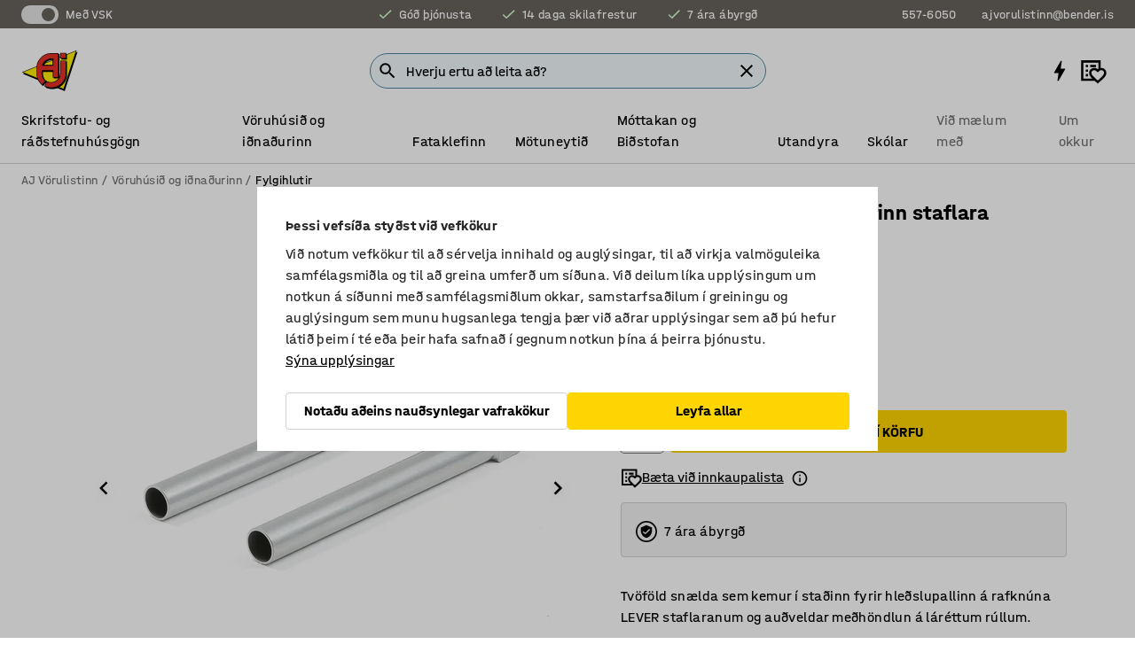

--- FILE ---
content_type: text/html; charset=utf-8
request_url: https://www.ajvorulistinn.is/p/tvofold-snaelda-fyrir-rafdrifinn-staflara-266768-266766
body_size: 39062
content:

<!DOCTYPE html>
<html lang="is">

<head>
    <meta charset="utf-8" />
    <meta name="viewport" content="width=device-width, initial-scale=1.0">
    <meta name="theme-color" content="white" />

    <meta http-equiv="Content-Security-Policy" content="frame-src 'self'
https://*.cookiebot.com
https://*.cdn.optimizely.com
https://*.googletagmanager.com
https://*.cdn-pci.optimizely.com
https://*.google.com
https://*.google-analytics.com
https://*.checkout.dibspayment.eu
https://checkout.dibspayment.eu
https://*.ajprodukter.se
https://*.ajprodukter.no
https://*.ajprodukter.dk
https://*.ajprodukty.sk
https://*.ajprodukty.pl
https://*.ajprodukty.cz
https://*.ajproducts.co.uk
https://*.ajproducts.ie
https://*.ajprodukte.de
https://*.ajprodukte.at
https://*.ajproducten.nl
https://*.kataloska-prodaja.si
https://*.ajproduktai.lt
https://*.ajtooted.ee
https://*.ajprodukti.lv
https://*.ajtuotteet.fi
https://*.kataloska-prodaja.com
https://*.kataloska-prodaja.ba
https://*.ajvorulistinn.is
https://*.ajproizvodi.com
https://*.dibspayment.eu
https://*.doubleclick.net
https://*.facebook.com
https://*.imbox.io
https://*.criteo.com
https://*.hotjar.com
https://*.triggerbee.com
https://*.sleeknote.com
https://player.qiwio.io/
https://www.zbozi.cz
https://cdn2.charpstar.net/
https://charpstar.se/
https://aj.bokahem.se/js/app.js
https://aj.bokahem.se/css/app.css
https://ct.pinterest.com/
https://checkoutshopper.adyen.com/
https://checkoutshopper-live.adyen.com
https://www.youtube.com/
https://tricommerce.dk
 https://tiger.tricommerce.com
 https://mercell.com
 https://p2p.mercell.com;">

        <script type="text/javascript">
            !function (a, b, c, d, e, f, g, h) {
                a.RaygunObject = e, a[e] = a[e] || function () {
                    (a[e].o = a[e].o || []).push(arguments)
                }, f = b.createElement(c), g = b.getElementsByTagName(c)[0],
                    f.async = 1, f.src = d, g.parentNode.insertBefore(f, g), h = a.onerror, a.onerror = function (b, c, d, f, g) {
                        h && h(b, c, d, f, g), g || (g = new Error(b)), a[e].q = a[e].q || [], a[e].q.push({
                            e: g
                        })
                    }
            }(window, document, "script", "//cdn.raygun.io/raygun4js/raygun.min.js", "rg4js");
        </script>
        <script type="text/javascript">
            rg4js('apiKey', 'SVMda9UO1vTzMuMFlHhb6g');
            rg4js('enableCrashReporting', true);
            rg4js('setVersion', '149.0.0');
            rg4js('options', {
                ignore3rdPartyErrors: true,
                ignoreAjaxError: true,
                ignoreAjaxAbort: true,
                debugMode: true,
            });
        </script>
    <link rel="apple-touch-icon" sizes="180x180" href="/apple-touch-icon.png">
    <link rel="icon" type="image/png" href="/favicon-512x512.png" sizes="512x512">
    <link rel="icon" type="image/png" href="/favicon-192x192.png" sizes="192x192">
    <link rel="icon" type="image/png" href="/favicon-32x32.png" sizes="32x32">
    <link rel="icon" type="image/png" href="/favicon-16x16.png" sizes="16x16">
    <link rel="icon" type="image/png" href="/maskable_icon_x192.png" sizes="192x192">

    <link rel="manifest" href="/manifest">
    <link rel="mask-icon" href="/safari-pinned-tab.svg" color="#e63027">
    <meta name="msapplication-TileColor" content="#fff">
    <link rel="shortcut icon" href="/favicon.ico">

    <title>Tvöföld snælda fyrir rafdrifinn staflara | AJ Vörulistinn</title><link rel="stylesheet" type="text/css" href="/assets/browser.bundle.6b8d2c0fc2936f47b7cf.css" />
<meta name="description" content="Tvöföld snælda sem kemur í staðinn fyrir hleðslupallinn á rafknúna LEVER staflaranum og auðveldar meðhöndlun á láréttum rúllum." data-dynamic="1" />
<meta name="robots" content="index,follow" data-dynamic="1" />
<meta property="og:url" content="https://www.ajvorulistinn.is/p/tvofold-snaelda-fyrir-rafdrifinn-staflara-266768-266766" data-dynamic="1" />
<meta property="og:type" content="website" data-dynamic="1" />
<meta property="og:title" content="Tvöföld snælda fyrir rafdrifinn staflara" data-dynamic="1" />
<meta property="og:description" content="Tvöföld snælda sem kemur í staðinn fyrir hleðslupallinn á rafknúna LEVER staflaranum og auðveldar meðhöndlun á láréttum rúllum." data-dynamic="1" />
<meta property="product:condition" content="new" data-dynamic="1" />
<meta property="product:retailer_item_id" content="2-266766" data-dynamic="1" />
<meta property="product:availability" content="in stock" data-dynamic="1" />
<meta property="product:price:amount" content="13813.228" data-dynamic="1" />
<meta property="product:price:currency" content="ISK" data-dynamic="1" />
<meta property="og:image" content="https://static.ajproducts.com/cdn-cgi/image/width=770,format=jpeg/globalassets/266767.jpg?ref=4172E7D038" data-dynamic="1" />

                <script>
                if (!('Promise' in window && Promise.prototype.finally)) {
                    document.write('<' + 'script src="/assets/polyfills.bundle.bbff1e5177c601f32b31.js" onerror="window.rg4js&&window.rg4js(\'send\', new Error(\'Failed to load: /assets/polyfills.bundle.bbff1e5177c601f32b31.js\'))"></' + 'script>');
                }
                </script>
                <script>
                window.scopeReady = new Promise(function (res, rej) { window.resolveScopeReady = res; window.rejectScopeReady = rej; });
                </script>
            <link rel="canonical" href="https://www.ajvorulistinn.is/p/tvofold-snaelda-fyrir-rafdrifinn-staflara-266768-266766" id="link-canonical" />
<script src="/assets/browser.bundle.64b834596f0388deab47.js" async></script>
<script src="/assets/nitro.bundle.b8b2f38ac300bf05c0ba.js" async></script>
<script src="/assets/glitz.bundle.c109fca36cacfb727999.js" async></script>
<script src="/assets/vendor-f501a089.bundle.d29cb0664024d6a8fcd5.js" async></script>
<script src="/assets/6304.bundle.543874b7d4b3c760765a.js" async></script>
<script src="/assets/vendor-d2eb5610.bundle.a0125ec617ac52d68384.js" async></script>
<link rel="stylesheet" type="text/css" href="/assets/browser.bundle.6b8d2c0fc2936f47b7cf.css" />
<link rel="preload" href="/assets/HalvarAJPMittel-Rg.69f693f8a9de0cc6bc9f..woff2" as="font" crossorigin="anonymous" />
<link rel="preload" href="/assets/HalvarAJPMittel-Bd.e161d90eb98cc343e22d..woff2" as="font" crossorigin="anonymous" />


            <link rel="alternate" hreflang="is-is" class="link-canonical-alternate" href="https://www.ajvorulistinn.is/p/tvofold-snaelda-fyrir-rafdrifinn-staflara-266768-266766">
            <link rel="alternate" hreflang="bs-ba" class="link-canonical-alternate" href="https://www.kataloska-prodaja.ba/p/dupla-osovina-za-akumulatorsku-radnu-stanicu-266768-266766">
            <link rel="alternate" hreflang="cs-cz" class="link-canonical-alternate" href="https://www.ajprodukty.cz/p/dvojita-vidlice-pro-elektricky-zdvihaci-vozik-266768-266766">
            <link rel="alternate" hreflang="da-dk" class="link-canonical-alternate" href="https://www.ajprodukter.dk/p/dobbeltspyd-til-batteridrevet-stabler-266768-266766">
            <link rel="alternate" hreflang="de-at" class="link-canonical-alternate" href="https://www.ajprodukte.at/p/doppelspindel-266768-266766">
            <link rel="alternate" hreflang="de-de" class="link-canonical-alternate" href="https://www.ajprodukte.de/p/doppelspindel-266768-266766">
            <link rel="alternate" hreflang="en-gb" class="link-canonical-alternate" href="https://www.ajproducts.co.uk/p/double-spindle-for-electric-work-positioner-266768-266766">
            <link rel="alternate" hreflang="en-ie" class="link-canonical-alternate" href="https://www.ajproducts.ie/p/double-spindle-for-electric-work-positioner-266768-266766">
            <link rel="alternate" hreflang="et-ee" class="link-canonical-alternate" href="https://www.ajtooted.ee/p/topelt-tostetoru-266768-266766">
            <link rel="alternate" hreflang="fi-fi" class="link-canonical-alternate" href="https://www.ajtuotteet.fi/p/kaksoisrullanpidike-akkukayttoiseen-minipinoajaan-266768-266766">
            <link rel="alternate" hreflang="hr-hr" class="link-canonical-alternate" href="https://www.ajproizvodi.com/p/dupla-osovina-za-akumulatorsku-radnu-stanicu-266768-266766">
            <link rel="alternate" hreflang="lt-lt" class="link-canonical-alternate" href="https://www.ajproduktai.lt/p/dvigubas-laikiklis-266768-266766">
            <link rel="alternate" hreflang="lv-lv" class="link-canonical-alternate" href="https://www.ajprodukti.lv/p/dubultais-spoles-turetajs-elektriskajam-pacelajam-266768-266766">
            <link rel="alternate" hreflang="nb-no" class="link-canonical-alternate" href="https://www.ajprodukter.no/p/dobbel-bom-til-batteridrevet-stabler-266768-266766">
            <link rel="alternate" hreflang="nl-nl" class="link-canonical-alternate" href="https://www.ajproducten.nl/p/dubbele-spindel-voor-elektrische-tilhulp-266768-266766">
            <link rel="alternate" hreflang="pl-pl" class="link-canonical-alternate" href="https://www.ajprodukty.pl/p/ramie-podwojne-do-sztaplarki-266768-266766">
            <link rel="alternate" hreflang="sk-sk" class="link-canonical-alternate" href="https://www.ajprodukty.sk/p/dvojita-vidlica-pre-elektricky-zdvihaci-vozik-266768-266766">
            <link rel="alternate" hreflang="sl-si" class="link-canonical-alternate" href="https://www.kataloska-prodaja.si/p/dvojno-vreteno-za-elektricni-delovni-pozicioner-266768-266766">
            <link rel="alternate" hreflang="sr-rs" class="link-canonical-alternate" href="https://www.kataloska-prodaja.com/p/double-spindle-for-electric-work-positioner-266768-266766">
            <link rel="alternate" hreflang="sv-se" class="link-canonical-alternate" href="https://www.ajprodukter.se/p/dubbel-pikbom-till-batteridriven-staplare-266768-266766">
    <style data-glitz>@keyframes a{from{}to{}}.a{background-color:white}.b{flex-direction:column;-webkit-box-orient:vertical;-webkit-box-direction:normal}.c{display:-webkit-box;display:-moz-box;display:-ms-flexbox;display:-webkit-flex;display:flex}.d{min-height:100vh}.e{pointer-events:none}.f{position:absolute}.g{opacity:0}.h{width:0}.i{height:0}.n{transform:translate(0, -100%)}.o{left:16px}.p{top:16px}.q{position:fixed}.r{font-size:16px}.s{padding-bottom:8px}.t{padding-top:8px}.u{padding-right:16px}.v{padding-left:16px}.w{height:40px}.a0{border-radius:4px}.a1{letter-spacing:0.4px}.a2{line-height:1.2}.a3{justify-content:center;-webkit-box-pack:center}.a4{align-items:center;-webkit-box-align:center}.a5{display:-webkit-inline-box;display:-moz-inline-box;display:-ms-inline-flexbox;display:-webkit-inline-flex;display:inline-flex}.a6{transition-timing-function:ease-out}.a7{transition-duration:200ms}.a8{transition-property:color, background-color, border-color;-webkit-transition-property:color, background-color, border-color;-moz-transition-property:color, background-color, border-color}.au{border-bottom-style:solid}.av{border-bottom-width:1px}.aw{border-bottom-color:#D1D1D1}.ax{border-top-style:solid}.ay{border-top-width:1px}.az{border-top-color:#D1D1D1}.b0{border-right-style:solid}.b1{border-right-width:1px}.b2{border-right-color:#D1D1D1}.b3{border-left-style:solid}.b4{border-left-width:1px}.b5{border-left-color:#D1D1D1}.b6{outline-offset:5px}.b7{font-weight:bold}.b8{text-transform:uppercase}.b9{color:black}.be{text-shadow:none}.bf{cursor:pointer}.bg{text-align:inherit}.bh{text-decoration:none}.bi{-webkit-user-select:none;-moz-user-select:none;-ms-user-select:none;user-select:none}.bj{font-variant:inherit}.bk{font-style:inherit}.bl{font-family:inherit}.bo{z-index:6}.bp{min-height:auto}.bq{position:relative}.br{top:0}.bs{will-change:opacity}.bt{width:100%}.bu{height:100%}.bv{left:0}.bw{bottom:0}.bx{right:0}.by{background-color:black}.bz{transition-timing-function:ease-in-out}.c0{transition-property:opacity;-webkit-transition-property:opacity;-moz-transition-property:opacity}.c1{border-bottom-color:#c5511a}.c2{border-top-color:#c5511a}.c3{border-right-color:#c5511a}.c4{border-left-color:#c5511a}.c5{background-color:#FFEBD6}.c6{border-bottom-width:2px}.c7{border-top-width:2px}.c8{border-right-width:2px}.c9{border-left-width:2px}.ca{margin-bottom:16px}.cb{margin-top:16px}.cc{padding-bottom:16px}.cd{padding-top:16px}.ce{pointer-events:auto}.cp{transition-duration:300ms}.cq{transition-property:box-shadow;-webkit-transition-property:box-shadow;-moz-transition-property:box-shadow}.cr{min-height:0}.cs{transition-property:all;-webkit-transition-property:all;-moz-transition-property:all}.ct{transform:translateY(0)}.cu{opacity:1}.cv{max-height:50px}.d1{color:white}.d2{background-color:#68635D}.d3{font-size:14px}.d4{min-height:32px}.d5{width:1366px}.d6{max-width:calc(100vw - 48px)}.d7{margin-right:auto}.d8{margin-left:auto}.d9{display:block}.da{flex-wrap:wrap;-webkit-box-lines:multiple}.db{flex-basis:0%}.dc{flex-shrink:1}.dd{flex-grow:1;-webkit-box-flex:1}.de{font-weight:initial}.dj{margin-right:8px}.dk{margin-bottom:0}.dl{height:21px}.dm{width:42px}.dn{display:inline-block}.e0{outline-offset:3px}.e1{transition-property:transform;-webkit-transition-property:transform;-moz-transition-property:transform}.e2{transition-duration:0.4s}.e3{border-radius:15px}.e4{background-color:#E6E6E6}.e6{flex-grow:2;-webkit-box-flex:2}.e7{margin-right:32px}.ea{text-decoration:inherit}.eb{color:inherit}.ec{color:#D6FFCD}.ed{font-size:1.3em}.ee{height:1em}.ef{width:1em}.eg{margin-left:6px}.eo{justify-content:flex-end;-webkit-box-pack:end}.ep{margin-right:20px}.f0{display:none}.f1{stroke:none}.f2{top:-1px}.f4{margin-left:8px}.f5{font-size:1.4em}.f7{z-index:1}.f8{align-items:flex-start;-webkit-box-align:start}.fi{padding-top:20px}.fj{flex-basis:auto}.fk{flex-shrink:0}.fl{margin-top:4px}.fm{justify-content:space-between;-webkit-box-pack:justify}.fn{flex-direction:row;-webkit-box-orient:horizontal;-webkit-box-direction:normal}.fo{gap:32px}.fp{flex-grow:0;-webkit-box-flex:0}.fq{flex-basis:33%}.ft{text-decoration:underline}.fu{padding-right:0}.fv{padding-left:0}.fw{min-width:40px}.fx{line-height:1.5}.fy{background-color:transparent;background-color:initial}.fz{border-bottom-width:0}.g0{border-top-width:0}.g1{border-right-width:0}.g2{border-left-width:0}.g3{font-weight:inherit}.g4{margin-right:12px}.g5{margin-left:12px}.g6{width:30px}.g7{height:30px}.g8{font-size:1.5em}.gb{flex-basis:100%}.gc{width:447px}.gd{justify-content:flex-start;-webkit-box-pack:start}.gg{width:calc(100% - 16px)}.gh{margin-right:unset}.gi{margin-left:unset}.gj{width:inherit}.gl{transform:scale(1.3)}.gm{white-space:normal}.gn{white-space:nowrap}.go{transform:scale(1)}.gp{text-align:center}.gq{transition-property:opacity, transform;-webkit-transition-property:opacity, transform;-moz-transition-property:opacity, transform}.gr{text-overflow:ellipsis}.gs{overflow:hidden}.gt{background-color:#F1F8FC}.gu{border-radius:50px 0 0 50px}.gv{padding-bottom:3px}.gw{padding-top:3px}.gx{padding-right:3px}.gy{padding-left:3px}.h4{border-bottom-color:#4F879E}.h5{border-top-color:#4F879E}.h6{border-right-color:#4F879E}.h7{border-left-color:#4F879E}.hh{padding-left:40px}.hi{border-radius:50px}.hj{cursor:-webkit-text;cursor:text}.hk{right:10px}.hl{transform:translateY(-50%)}.hm{top:50%}.hn{border-radius:0}.ho{padding-bottom:0}.hp{padding-top:0}.hq{font-size:inherit}.hr{gap:8px}.ht{gap:4px}.hu{padding-right:4px}.hv{padding-left:4px}.hw{transform:scaleY(1)}.hx{will-change:transform}.hy{width:24px}.hz{font-size:1px}.i0{height:1px}.i1{visibility:hidden}.i2{align-items:flex-end;-webkit-box-align:end}.i3{outline-offset:0}.i4{min-height:30px}.i5{min-width:30px}.i9{transform:scale(0)}.ia{border-radius:100vw}.ib{font-size:12px}.ic{right:calc(50% - 15px)}.id{min-width:9px}.ie{height:9px}.if{background-color:#e4251b}.ig{margin-right:0}.ih{margin-left:0}.ii{max-height:100px}.ik{margin-left:-32px}.il{margin-left:32px}.im{padding-bottom:12px}.in{padding-top:4px}.ix{color:#737373}.iy{box-shadow:0px 3px 5px 0px rgba(151, 151, 151, 0.5)}.iz{max-height:calc(100vh - 100% - 32px)}.j0{overflow-y:auto}.j1{margin-top:1px}.j4{max-width:100%}.j5{margin-bottom:8px}.j6{margin-top:8px}.j9{list-style:none}.je{width:1125px}.jf{width:calc(54% - (32px * 0.54))}.jg{order:1}.ji{left:unset}.jj{align-items:stretch;-webkit-box-align:stretch}.jk{min-width:0}.jx{object-fit:cover}.jy{object-position:center}.jz{transition-timing-function:ease-in}.k0{left:24px}.k1{color:#D1D1D1}.k2{line-height:1}.k3{font-size:20px}.k4{-webkit-filter:drop-shadow(0 2px 4px rgba(0, 0, 0, .1)) drop-shadow(0 2px 8px rgba(0, 0, 0, .05));filter:drop-shadow(0 2px 4px rgba(0, 0, 0, .1)) drop-shadow(0 2px 8px rgba(0, 0, 0, .05))}.k5{transform:rotate(90deg)}.k6{right:24px}.k7{transform:rotate(270deg)}.k8{height:68px}.k9{padding-bottom:4px}.ka{width:77%}.kb{overflow-x:scroll}.kc{scroll-behavior:smooth}.ke{scrollbar-width:none}.kh{margin-left:16px}.ki{background-color:transparent}.kj{border-bottom-color:transparent}.kk{border-top-color:transparent}.kl{border-right-color:transparent}.km{border-left-color:transparent}.kn{border-bottom-color:#16819D}.ko{border-top-color:#16819D}.kp{border-right-color:#16819D}.kq{border-left-color:#16819D}.kr{border-bottom-width:thin}.ks{border-top-width:thin}.kt{border-right-width:thin}.ku{border-left-width:thin}.kv{box-shadow:0px 0px 8px 0px rgba(0,0,0,0.1)}.kw{height:50px}.kx{width:50px}.ky{transition-property:background;-webkit-transition-property:background;-moz-transition-property:background}.l0{opacity:0.7}.l1{width:calc(46% - (32px * 0.46))}.l2{order:2}.l3{margin-bottom:32px}.l4{line-height:36px}.l5{margin-top:0}.l6{font-family:HalvarMittel}.l7{font-size:24px}.l8{line-height:30px}.l9{margin-bottom:4px}.la{line-height:1.5rem}.li{align-items:baseline;-webkit-box-align:baseline}.lj{-webkit-column-gap:8px;column-gap:8px}.lk{-webkit-column-gap:16px;column-gap:16px}.ll{order:0}.lm{font-weight:700}.ln{font-weight:normal}.lo{height:48px}.lp{width:48px}.lq{margin-bottom:auto}.lr{margin-top:auto}.lz{box-shadow:0 0 0 1px #737373}.m0{box-sizing:border-box}.m1{transition-property:color, border-color, background;-webkit-transition-property:color, border-color, background;-moz-transition-property:color, border-color, background}.m2{padding-top:12px}.m7{background-color:#FFD500}.m8{flex-wrap:nowrap;-webkit-box-lines:nowrap}.m9{width:20px}.ma{height:20px}.mb{background-color:#F3F3F3}.mc{margin-bottom:24px}.md{display:inline}.mf{padding-bottom:24px}.mg{padding-top:24px}.mo{-webkit-break-inside:avoid;-ms-break-inside:avoid;break-inside:avoid}.mp{text-align:left}.ms{margin-right:16px}.mt{top:-4px}.mv{page-break-inside:auto}.mw{-webkit-column-count:1;column-count:1}.mx{list-style-type:none}.my{margin-right:4px}.mz{margin-top:24px}.n1{flex-basis:0}.n2{background-color:#D1D1D1}.n3{height:400px}.n6{width:calc(100% / 4)}.n7{max-width:calc(100% / 4)}.na{min-height:62px}.nb{height:inherit}.nc{min-height:inherit}.nd{margin-left:4px}.ne{width:137.14285714285714px}.ng{object-fit:contain}.nh{width:94.11764705882352px}.nj{width:141.17647058823528px}.nl{width:38.095238095238095px}.nn{width:81.35593220338984px}.np{padding-bottom:initial}.nq{padding-top:initial}.ns{stroke-width:1.5}.nt{content-visibility:hidden}.nu{transform:translatex(-100%)}.nv{-webkit-overflow-scrolling:touch}.nw{overflow-x:hidden}.nx{will-change:opacity, transform}.ny{border-bottom-color:#E6E6E6}.nz{outline-offset:-2px}.o0{padding-right:48px}.o1{height:auto}.o2{min-height:48px}.o3{right:16px}.o4{border-bottom-color:#f3f3f3}.o5{z-index:4}.o6{transform:translateX(-50%)}.o7{left:50%}.o8{z-index:15}.j:focus{pointer-events:none}.k:focus{opacity:0}.l:focus{z-index:7}.m:focus{transform:translate(0, 0)}.am:focus{outline-color:#16819D}.ba:focus{border-radius:4px}.bb:focus{outline-style:solid}.bc:focus{outline-width:0}.bd:focus{isolation:initial}.ev:focus{outline-color:transparent}.gz:focus{border-bottom-color:#4F879E}.h0:focus{border-top-color:#4F879E}.h1:focus{border-right-color:#4F879E}.h2:focus{border-left-color:#4F879E}.h8:focus{outline-color:#4F879E}.h9:focus{border-right-width:1px}.ha:focus{border-left-width:1px}.hb:focus{border-bottom-width:1px}.hc:focus{border-bottom-style:solid}.hd:focus{border-top-width:1px}.he:focus{border-top-style:solid}.hf:focus{border-right-style:solid}.hg:focus{border-left-style:solid}.x:is(.disabledLink){cursor:not-allowed}.y:disabled{cursor:not-allowed}.ag:disabled{border-bottom-color:#D1D1D1}.ah:disabled{border-top-color:#D1D1D1}.ai:disabled{border-right-color:#D1D1D1}.aj:disabled{border-left-color:#D1D1D1}.ak:disabled{background-color:white}.al:disabled{color:#737373}.m4:disabled{background-color:#D1D1D1}.z:active{outline-width:0}.ew:active{text-decoration:underline}.ex:active{color:#16819D}.i7:active{text-decoration:inherit}.i8:active{color:inherit}.a9:disabled:hover{border-bottom-color:#D1D1D1}.aa:disabled:hover{border-top-color:#D1D1D1}.ab:disabled:hover{border-right-color:#D1D1D1}.ac:disabled:hover{border-left-color:#D1D1D1}.ae:disabled:hover{background-color:white}.af:disabled:hover{color:#737373}.m3:disabled:hover{background-color:#D1D1D1}.an:hover:not([disabled],.disabledLink){color:black}.ao:hover:not([disabled],.disabledLink){background-color:#f3f3f3}.m5:hover:not([disabled],.disabledLink){background-color:#F2CA00}.ap:active:not([disabled],.disabledLink){border-bottom-color:#f3f3f3}.aq:active:not([disabled],.disabledLink){border-top-color:#f3f3f3}.ar:active:not([disabled],.disabledLink){border-right-color:#f3f3f3}.as:active:not([disabled],.disabledLink){border-left-color:#f3f3f3}.at:active:not([disabled],.disabledLink){background-color:#f3f3f3}.m6:active:not([disabled],.disabledLink){background-color:#FFF0A3}.dg:has(:focus-within)> span{outline-style:solid}.dh:has(:focus-within)> span{outline-color:inherit}.di:has(:focus-within)> span{outline-width:2px}.do::before{background-color:#68635D}.dp::before{transform:translateX(20px)}.dq::before{transition-timing-function:ease-in-out}.dr::before{transition-duration:0.4s}.ds::before{transition-property:transform;-webkit-transition-property:transform;-moz-transition-property:transform}.dt::before{border-radius:50%}.du::before{bottom:3px}.dv::before{left:3px}.dw::before{width:15px}.dx::before{height:15px}.dy::before{position:absolute}.dz::before{content:""}.lb::before{margin-right:8px}.lc::before{background-color:black}.ld::before{height:5px}.le::before{width:5px}.lf::before{display:inline-block}.e5:first-letter{text-transform:uppercase}.e8:hover{text-decoration:inherit}.e9:hover{color:inherit}.fr:hover{text-decoration:underline}.fs:hover{color:#16819D}.gk:hover{cursor:initial}.hs:hover{cursor:pointer}.i6:hover{text-decoration:none}.iw:hover{color:black}.lu:hover{box-shadow:0 0 0 1px #16819D}.h3::placeholder{color:black}.ij:nth-child(n+2){margin-left:0}.io::after{border-bottom-color:transparent}.ip::after{border-bottom-style:solid}.iq::after{border-bottom-width:4px}.ir::after{width:100%}.is::after{bottom:0}.it::after{right:0}.iu::after{position:absolute}.iv::after{content:""}.j7:empty:before{white-space:pre}.j8:empty:before{content:" "}.ja:after{white-space:pre}.jb:after{content:" / "}.ju:before{padding-top:100%}.jv:before{float:left}.jw:before{content:""}.kz:before{padding-top:150%}.nf:before{padding-top:35%}.ni:before{padding-top:51%}.nk:before{padding-top:34%}.nm:before{padding-top:126%}.no:before{padding-top:59%}.kd::-webkit-scrollbar{display:none}.kf:last-child{margin-right:auto}.nr:last-child{margin-right:0}.kg:first-child{margin-left:auto}.ls::-ms-clear{display:none}.lt::-ms-reveal{display:none}.lv:-webkit-autofill{animation-iteration-count:20}.lw:-webkit-autofill{animation-timing-function:ease-out}.lx:-webkit-autofill{animation-duration:50ms}.ly:-webkit-autofill{animation-name:a}.n0:not(:first-child){margin-left:24px}</style><style data-glitz media="print">.bm{min-height:0}.bn{position:relative}.cf{box-shadow:none}.cg{border-bottom-style:solid}.ch{border-bottom-width:1px}.ci{border-bottom-color:#D1D1D1}.cj{margin-bottom:24px}.ck{margin-top:24px}.cl{padding-bottom:0}.cm{min-height:auto}.cn{justify-content:flex-start;-webkit-box-pack:start}.co{font-size:14px}.cw{pointer-events:auto}.cx{opacity:1}.cy{max-height:50px}.cz{transform:none}.d0{height:0}.df{display:none}.eh{z-index:10}.ei{color:black}.ej{transform:translate(-50%, 0)}.ek{left:50%}.el{top:60px}.em{position:absolute}.en{display:-webkit-box;display:-moz-box;display:-ms-flexbox;display:-webkit-flex;display:flex}.eq{margin-bottom:16px}.er{margin-top:16px}.es{margin-right:16px}.et{margin-left:16px}.eu{align-items:center;-webkit-box-align:center}.ey{font-size:2.2em}.ez{display:block}.f3{white-space:nowrap}.f6{height:100%}.fc{margin-top:0}.fd{padding-bottom:8px}.fe{padding-top:8px}.ff{flex-direction:column;-webkit-box-orient:vertical;-webkit-box-direction:normal}.fg{margin-bottom:32px}.fh{justify-content:space-evenly;-webkit-box-pack:space-evenly}.j2{min-height:initial}.j3{zoom:0.6}.jc{width:auto}.jd{max-width:calc(100% - 65px)}.jh{margin-bottom:0}.jl{border-top-color:#D1D1D1}.jm{border-top-style:solid}.jn{border-top-width:1px}.jo{border-right-color:#D1D1D1}.jp{border-right-style:solid}.jq{border-right-width:1px}.jr{border-left-color:#D1D1D1}.js{border-left-style:solid}.jt{border-left-width:1px}.lg{margin-right:0}.lh{margin-left:0}.me{background-color:transparent}.mh{width:1300px}.mi{padding-right:90px}.mj{padding-left:0}.mk{-webkit-break-after:avoid;-ms-break-after:avoid;break-after:avoid}.mn{-webkit-break-inside:unset;-ms-break-inside:unset;break-inside:unset}.mq{display:inline}.mr{-webkit-break-inside:avoid;-ms-break-inside:avoid;break-inside:avoid}.n4{width:100%}.n5{justify-content:center;-webkit-box-pack:center}.n8{margin-right:32px}.n9{margin-left:32px}.f9:after{font-size:10px}.fa:after{white-space:nowrap}.fb:after{content:attr(data-page-url)}</style><style data-glitz media="(min-width: 768px)">.mu{-webkit-column-gap:32px;column-gap:32px}</style><style data-glitz media="(min-width: 1024px)">.g9{flex-basis:auto}.ga{flex-shrink:0}.ge{max-width:585px}.gf{width:100%}.ml{flex-grow:1;-webkit-box-flex:1}.mm{flex-basis:50%}</style>
        <script data-cookieconsent="ignore" data-ot-ignore="true">
            window.dataLayer = window.dataLayer || [];
            function gtag() {
                dataLayer.push(arguments);
            }
            gtag("consent", "default", {
                ad_storage: "denied",
                ad_user_data: 'denied',
                ad_personalization: 'denied',
                analytics_storage: "denied",
                functionality_storage: 'denied',
                personalization_storage: 'denied',
                security_storage: 'denied',
                wait_for_update: 500,
            });
            gtag("set", "ads_data_redaction", true);
        </script>
        <script data-cookieconsent="ignore" type="text/javascript" data-ot-ignore="true" >
            if (!('dataLayer' in window)) {
                window.dataLayer = [];
            }

            window.dataLayer.push({
                event: 'originalReferrer',
                originalReferrer: document.referrer,
            });

            window.dataLayer.push({
                event: 'originalLocation',
                originalLocation: document.location.href,
            });

            window.gtmEnabled = true;
        </script>
<!-- Google Tag Manager -->
<script data-cookieconsent="ignore">(function(w,d,s,l,i){w[l]=w[l]||[];w[l].push({'gtm.start':
new Date().getTime(),event:'gtm.js'});var f=d.getElementsByTagName(s)[0],
j=d.createElement(s),dl=l!='dataLayer'?'&l='+l:'';j.async=true;j.src=
'https://www.googletagmanager.com/gtm.js?id='+i+dl;f.parentNode.insertBefore(j,f);
})(window,document,'script','dataLayer','GTM-K2RM35S');</script>
<!-- End Google Tag Manager -->        <script id="Cookiebot" src="https://consent.cookiebot.com/uc.js" data-cbid="f2c9491a-ca4b-4715-8604-b67825e89ba7"
            data-culture="is" type="text/javascript" async></script>

        <script type="text/javascript">
                window.externalScriptEnable = true;
        </script>

    <script>
        window.isPrivateBusinessSelectorEnabled = false;
    </script>   
</head>

<body class="aj-site">

<!-- Google Tag Manager (noscript) -->
<noscript><iframe src="https://www.googletagmanager.com/ns.html?id=GTM-K2RM35S"
height="0" width="0" style="display:none;visibility:hidden"></iframe></noscript>
<!-- End Google Tag Manager (noscript) -->

    <div id="container"><div><div class="a b c d"><div id="focusreset-nitro" tabindex="-1" class="e f g h i"></div><button aria-label="Fara í efni" type="button" class="j k e g l m n o p q r s t u v w x y z a0 a1 a2 a3 a4 a5 a6 a7 a8 a9 aa ab ac ae af ag ah ai aj ak al am an ao ap aq ar as at au av aw ax ay az b0 b1 b2 b3 b4 b5 b6 b7 b8 a b9 ba bb bc bd be bf bg bh bi bj bk bl">Fara í efni</button><header class="bm bn e bo bp bq br"><div class="e g bs bt bu bv bw bx br q by bz a7 c0"></div><noscript><div class="a3 c1 c2 c3 c4 c5 b9 au c6 ax c7 b0 c8 b3 c9 a0 ca cb cc cd u v c"><div>Virðist sem vafrinn þinn sé ekki með JavaScript virkt, það er nauðsynlegt til að geta notað síðuna.</div></div></noscript><div class="bq"><div class="height-measuring-wrapper ce"><div class="cf cg ch ci cj ck cl cm cn co bz cp cq bq cr b c au av aw bt a b9"><div><div class="bz cs cp ce ct cu cv cw cx cy cz d0 d1 d2 d3 c bt"><div class="d0 d4 d5 d6 d7 d8 d9"><div class="a4 bu a3 da c"><div class="db dc dd a4 c de d3 df"><label aria-label="Með VSK" class="dg dh di dj dk dl dm dn bq"><input type="checkbox" checked="" class="i h g"/><span class="do dp dq dr ds dt du dv dw dx dy dz e0 e1 bz e2 e3 e4 bw bx bv br bf f"></span></label><span class="d1 e5">Með VSK</span></div><div class="db dc e6 c a3 a4 df"><div class="e7 e8 e9 ea a4 eb c"><svg xmlns="http://www.w3.org/2000/svg" height="1em" viewBox="0 0 24 24" width="1em" class="ec ed ee ef a5"><path d="M0 0h24v24H0V0z" fill="transparent"></path><path fill="currentColor" d="M9 16.17L4.83 12l-1.42 1.41L9 19 21 7l-1.41-1.41L9 16.17z"></path></svg><div class="eg dn">Góð þjónusta</div></div><div class="e7 e8 e9 ea a4 eb c"><svg xmlns="http://www.w3.org/2000/svg" height="1em" viewBox="0 0 24 24" width="1em" class="ec ed ee ef a5"><path d="M0 0h24v24H0V0z" fill="transparent"></path><path fill="currentColor" d="M9 16.17L4.83 12l-1.42 1.41L9 19 21 7l-1.41-1.41L9 16.17z"></path></svg><div class="eg dn">14 daga skilafrestur</div></div><div class="e8 e9 ea a4 eb c"><svg xmlns="http://www.w3.org/2000/svg" height="1em" viewBox="0 0 24 24" width="1em" class="ec ed ee ef a5"><path d="M0 0h24v24H0V0z" fill="transparent"></path><path fill="currentColor" d="M9 16.17L4.83 12l-1.42 1.41L9 19 21 7l-1.41-1.41L9 16.17z"></path></svg><div class="eg dn">7 ára ábyrgð</div></div></div><div class="eh ei ej ek el em en eo db dc dd c"><a aria-label="Hringdu í 557-6050" target="_blank" class="ep eq er es et eu en e8 e9 ea eb ba bb ev bc bd ew ex" href="tel:557-6050"><svg xmlns="http://www.w3.org/2000/svg" height="1em" viewBox="0 0 24 24" width="1em" class="ey ei ez f0 d1 ed f1 f2 bq ee ef"><path d="M0 0h24v24H0V0z" fill="none"></path><path fill="currentColor" d="M6.54 5c.06.89.21 1.76.45 2.59l-1.2 1.2c-.41-1.2-.67-2.47-.76-3.79h1.51m9.86 12.02c.85.24 1.72.39 2.6.45v1.49c-1.32-.09-2.59-.35-3.8-.75l1.2-1.19M7.5 3H4c-.55 0-1 .45-1 1 0 9.39 7.61 17 17 17 .55 0 1-.45 1-1v-3.49c0-.55-.45-1-1-1-1.24 0-2.45-.2-3.57-.57-.1-.04-.21-.05-.31-.05-.26 0-.51.1-.71.29l-2.2 2.2c-2.83-1.45-5.15-3.76-6.59-6.59l2.2-2.2c.28-.28.36-.67.25-1.02C8.7 6.45 8.5 5.25 8.5 4c0-.55-.45-1-1-1z"></path></svg><span class="f3 f4">557-6050</span></a><a aria-label="Senda tölvupóst til ajvorulistinn@bender.is" target="_blank" class="eq er es et eu en e8 e9 ea eb ba bb ev bc bd ew ex" href="mailto:ajvorulistinn@bender.is"><svg xmlns="http://www.w3.org/2000/svg" height="1em" viewBox="0 0 24 24" width="1em" class="ey ei ez f0 d1 f5 f2 bq ee ef"><path d="M0 0h24v24H0V0z" fill="none"></path><path fill="currentColor" d="M22 6c0-1.1-.9-2-2-2H4c-1.1 0-2 .9-2 2v12c0 1.1.9 2 2 2h16c1.1 0 2-.9 2-2V6zm-2 0l-8 5-8-5h16zm0 12H4V8l8 5 8-5v10z"></path></svg><span class="f3 f4">ajvorulistinn@bender.is</span></a></div></div></div></div></div><div class="f6 f7 a f8 b c d5 d6 d7 d8"><div data-page-url="https://www.ajvorulistinn.is/p/tvofold-snaelda-fyrir-rafdrifinn-staflara-266768-266766" id="top-area" class="f9 fa fb fc fd fe ff fg fh cc fi fj fk dd fl a4 bt fm fn c bq"><div class="fo a4 c fp dc fq"><a aria-label="Fara á upphafssíðu" id="top-area-home" class="ba bb ev bc bd ew ex fr fs ft b9" data-scope-link="true" href="/"><svg xmlns="http://www.w3.org/2000/svg" xml:space="preserve" viewBox="133 300 330 247" height="48" class="d9"><path d="m380.69 532.11-1.49-.62-239.42-98.95-3.41-1.4 3.42-1.37 312.6-124.8 2.98-1.19-.99 3.05-73.19 223.74z"></path><path d="m385.69 541.11-1.49-.62-239.42-98.95-3.41-1.4 3.42-1.37 312.6-124.8 2.98-1.19-.99 3.05-73.19 223.74z"></path><path fill="#FFED00" d="m144.09 431.23 234.51 96.75 71.67-219.1z"></path><path d="M398.91 357.84h-33.2v-1.5l.03-29.66v-1.5h1.49l30.18-.04h1.5v32.7M312.38 529.39c-19.33 0-36.97-8.45-37.71-8.8l-1.31-.64.6-1.33 13.15-29.04.64-1.41 1.39.67c7.87 3.83 16.16 5.77 24.62 5.77 14.2 0 24.13-5.54 24.23-5.6 18.36-12.06 26.61-24.87 27.49-42.77l.01-.11.02-.1c.22-1.11.23-1.41.23-1.42v-74.83h1.5l30.23-.05h1.5v80.75c-.03.35-.7 8.68-3.05 17.04-3.96 14.08-11.66 26.04-25.74 40-17.04 14.97-30.94 19.09-50.65 21.46-2.32.27-4.71.41-7.15.41"></path><path d="m259.45 511.14-.43-.37c-14.01-11.93-30.28-29.72-31.82-61.65-.61-12.68-.21-36.16.5-50.65v-.09l.02-.09c3.07-17.81 10.72-32.95 23.39-46.28 8.65-9.1 27.33-24.64 55.24-26.46h47.77l-.01 1.5V467.5h-1.57c-1.25 0-19.06-.03-26.18-.04h-4.42v-38h-61.92c-4.15 42.06 20.8 53.65 21.88 54.13l1.85.82-1.31 1.53s-5.3 6.17-10.62 12.34c-2.66 3.08-5.32 6.17-7.32 8.48-3.78 4.36-3.78 4.36-4.48 4.37zm7.41-121.78c3.34.03 10.86.05 20.79.05 12.38 0 23.98-.03 27.91-.07l-.07-29.46c-26.79.41-44.24 17.11-48.63 29.48M394.14 351.76h-34.9v-1.5l.02-29.95v-1.5h34.879999999999995v32.95"></path><path d="M307.64 522.74c-19.22 0-38.58-8.76-39.4-9.14l-1.38-.63.64-1.37 12.75-27.25.64-1.38 1.37.67c7.57 3.68 15.57 5.55 23.76 5.55 14.81 0 25.34-6.17 25.44-6.24 18.39-12.08 26.63-24.89 27.52-42.79l.01-.11.02-.1c.21-1.11.23-1.41.23-1.42V363.7h34.87v1.5l.13 78.87c-.02.4-.5 7.76-3.57 17.5-3.17 10.08-9.43 25.19-27.09 39.95-15.33 13.33-28.53 18.82-50.44 20.97-1.76.16-3.61.25-5.5.25"></path><path d="m254.66 506.89-1.31-1.23-1.58-1.6c-12.76-12.96-28.63-29.08-30.1-59.63-.61-12.66-.21-36.15.5-50.64v-.09l.01-.09c3.07-17.81 10.72-32.95 23.39-46.28 8.65-9.1 27.33-24.64 55.24-26.46h48.7v1.5s.02 100.73.02 138.49v.3l-.12.28c-.39.93-.45.93-3.62.93h-29.4V423.1h-62.13c-3.72 41.95 19.46 57.59 19.7 57.74l1.42.93-1.09 1.3c-7.14 8.47-17.99 21.4-18.63 22.33zm2.48-115.35c1.61.01 4.66.02 10.41.02 16.42 0 42.64-.06 48.98-.12v-37.35c-1.79-.1-3.53-.16-5.2-.16-12.9 0-23.22 3.11-33.45 10.07l-.06.04-.06.03c-14.36 7.98-19.32 22.56-20.62 27.47"></path><path fill="#E63027" d="M362.27 321.81h28.88v26.97h-28.88zM282.35 487l-4.25 9.05c-1.11 2.41-3.19 6.81-3.19 6.81-1.34 2.91-4.03 8.61-4.03 8.61 4.36 1.84 9.3 3.42 9.3 3.42 3.84 1.2 7.52 2.14 7.52 2.14 2.47.63 6.53 1.42 6.53 1.42 3.09.56 7.08.98 7.08.98 3.73.44 8.81.27 8.81.27 1.88-.06 6.47-.61 6.47-.61 1.16-.13 4.13-.58 4.13-.58 1.06-.16 3.72-.64 3.72-.64 1.2-.2 3.61-.75 3.61-.75 2.31-.53 4.64-1.23 4.64-1.23 1.95-.56 3.91-1.28 3.91-1.28 1.13-.41 3.48-1.36 3.48-1.36.81-.34 3.19-1.47 3.19-1.47.64-.31 2.33-1.2 2.33-1.2.33-.16 2-1.11 2-1.11 1.17-.6 5.18-3.27 5.18-3.27 5.81-4.08 10.88-8.69 10.88-8.69 4.33-3.59 9.55-9.75 9.55-9.75 4.29-4.99 7.76-11.09 7.76-11.09 3.45-5.99 5.47-11.96 5.47-11.96 3.84-9.67 4.82-20.67 4.82-20.67l-.13-77.36h-28.88v71.88s-.25 4.06-.72 6.86c0 0-.63 5.27-2.19 9.48 0 0-1.59 4.75-3.16 7.28 0 0-2.66 5.19-7.03 9.92 0 0-3.25 3.73-8.13 7.64 0 0-3.63 2.95-7.97 5.78 0 0-4.52 2.56-9.53 3.98 0 0-6.63 2.23-14.38 2.61 0 0-6.16.45-11.97-.63.01 0-7.13-.93-14.82-4.48"></path><path fill="#E63027" d="m346.55 459.36-.02-135.48-45.61-.02s-6.88.42-13.23 2.05c0 0-5.72 1.23-12.45 4.17 0 0-2.28 1-3.23 1.48 0 0-3.06 1.56-3.66 1.91 0 0-3.22 1.78-5.03 3.02 0 0-3.13 2.06-5.19 3.64 0 0-1.69 1.31-2.19 1.73 0 0-2.95 2.44-4.06 3.5 0 0-2.94 2.78-3.25 3.14 0 0-2.67 2.8-3.09 3.33 0 0-2.22 2.53-3.36 3.98 0 0-2.52 3.19-4.58 6.34 0 0-1.64 2.55-2.11 3.38 0 0-1.39 2.48-1.69 3.03 0 0-1.47 2.72-1.98 3.95 0 0-1.17 2.56-1.64 3.77 0 0-.81 2.11-1.3 3.42 0 0-1.16 3.45-1.66 5.22 0 0-.94 3.63-1.3 5.23 0 0-.52 2.44-.77 3.86 0 0-.27 6.81-.39 10.23 0 0-.19 7.42-.25 10.61 0 0-.09 5.59-.13 8.23 0 0 .02 2.81-.02 5.94 0 0 .05 4.83.06 7.63 0 0 .05 3.45.3 8.81 0 0 .34 5.7 1.31 10.42 0 0 .8 4.05 2.11 8.25 0 0 1.28 4.03 3.16 8.11 0 0 1.42 3.14 4.03 7.47 0 0 2.13 3.39 5.02 7.27 0 0 2.03 2.48 3.41 4.17 0 0 3.33 3.78 5.45 5.98l5.08 5.19 16.68-19.97s-3.03-2.47-5.76-5.73c0 0-2.97-3.63-4.81-6.73 0 0-1.92-3.34-2.27-4.14 0 0-2.06-4.3-2.83-6.58 0 0-1.45-4.13-2.36-7.98 0 0-1.22-5.55-1.59-9.59 0 0-.48-4.53-.48-9.23 0 0 .05-5 .23-7.16 0 0 .3-3.86.45-5.08l67.86-.02v39.25zm-29.31-64.94-61.95.09c-1.61-.03-1.52-1.69-1.52-1.69.05-.41.13-.64.13-.64.36-1.55.42-1.72.42-1.72 1.34-4.73 3.09-8.25 3.09-8.25 1.61-3.56 4.16-7.2 4.16-7.2 2.22-3.48 6.09-7.17 6.09-7.17 4.41-4.08 6.84-5.31 6.84-5.31 2.69-1.75 5.66-3.52 5.66-3.52 3.33-2.02 7.3-3.66 7.3-3.66 5.98-2.47 11.03-3.28 11.03-3.28 5.22-.94 8.98-1.05 8.98-1.05 2.31-.17 6.05-.06 6.05-.06 2.17.02 5.98.33 5.98.33l.02 43.13z"></path></svg></a><button aria-label="Opna aðalvalmynd" tabindex="-1" type="button" class="e c0 cp bz g df fu fv fw r s t w fx x y z a0 a1 a3 a4 a5 eb ba bb ev bc bd be bf fy bg bh bi fz g0 g1 g2 g3 bj bk bl"><svg xmlns="http://www.w3.org/2000/svg" height="1em" viewBox="0 0 24 24" width="1em" class="g4 g5 g6 g7 b9 g8 a5"><path d="M0 0h24v24H0V0z" fill="none"></path><path fill="currentColor" d="M3 18h18v-2H3v2zm0-5h18v-2H3v2zm0-7v2h18V6H3z"></path></svg></button></div><div class="g9 ga gb dc fp gc df bq gd c"><form action="/leita" class="ge gf gg gh gi a4 c bq"><div class="dd bq"><div class="br bv f"><div class="dn bt"><div class="gj a5"><span class="gk gj a4 a5"><button tabindex="-1" state="[object Object]" aria-label="Leita" class=" feedback-default gl gm bq df fu fv fw r s t w fx x y z a0 a1 a3 a4 a5 a6 a7 a8 eb ba bb ev bc bd be bf fy bg bh bi fz g0 g1 g2 g3 bj bk bl" type="submit"><span class="feedback-text gn go cu gp a3 a4 c a6 a7 gq gr gs"><svg xmlns="http://www.w3.org/2000/svg" viewBox="0 0 24 24" width="1em" height="1em" class="b9 gt gu gv gw gx gy d9 g8 ee ef"><path fill="none" d="M0 0h24v24H0z"></path><path fill="currentColor" d="M15.5 14h-.79l-.28-.27A6.47 6.47 0 0 0 16 9.5 6.5 6.5 0 1 0 9.5 16c1.61 0 3.09-.59 4.23-1.57l.27.28v.79l5 4.99L20.49 19zm-6 0C7.01 14 5 11.99 5 9.5S7.01 5 9.5 5 14 7.01 14 9.5 11.99 14 9.5 14"></path></svg></span></button></span></div></div></div><input type="search" aria-label="Leita" placeholder="Hverju ertu að leita að?" name="q" autoComplete="off" value="" class="gz h0 h1 h2 h3 gt h4 h5 h6 h7 bb h8 bc h9 ha hb hc hd he hf hg b1 b4 av au ay ax b0 b3 u hh hi r s t w fx hj eb bt"/><button aria-label="Hreinsa" type="button" class="hk hl hm f a4 c ba bb ev bc bd hn be bf fy bg bh eb bi ho hp fu fv fz g0 g1 g2 g3 bj bk hq bl"><svg xmlns="http://www.w3.org/2000/svg" height="1em" viewBox="0 0 24 24" width="1em" class="b9 gt g8 ee ef a5"><path d="M0 0h24v24H0V0z" fill="none"></path><path fill="currentColor" d="M19 6.41L17.59 5 12 10.59 6.41 5 5 6.41 10.59 12 5 17.59 6.41 19 12 13.41 17.59 19 19 17.59 13.41 12 19 6.41z"></path></svg></button></div></form></div><div id="top-area-sec-nav" class="hr fp dc fq a4 eo c df"><div class="a3 a4 b c"><div class="a3 a4 c"><div class="gj a5"><span class="hs gj a4 a5"><button aria-label="Innskrá / Skráðu þig" type="button" class="a4 ht c bf dj f4 hu hv ho hp r bq ba bb ev bc bd hn be fy bg bh eb bi fz g0 g1 g2 g3 bj bk bl"><div class="gn r">Innskrá / Skráðu þig</div><span class="hw d9 hx a6 cp e1"><svg xmlns="http://www.w3.org/2000/svg" height="1em" viewBox="0 0 24 24" width="1em" class="b9 hy g8 ee a5"><path d="M0 0h24v24H0V0z" fill="none"></path><path fill="currentColor" d="M7.41 8.59L12 13.17l4.59-4.58L18 10l-6 6-6-6 1.41-1.41z"></path></svg></span></button></span></div></div><div class="gj a5"><span class="gk gj a4 a5"><div class="hz bq d9 i0 i1 bt"> </div></span></div></div><div class="fast-order-button i2 c"><a title="Flýtikarfa" aria-label="Flýtikarfa" class="i3 i4 i5 g6 g7 a3 a4 c bq i6 i7 i8 e9 ea eb ba bb ev bc bd" tabindex="0" data-scope-link="true" href="/greioslugatt?fastorder=true"><span class="fast-order-button-icon bq"><svg xmlns="http://www.w3.org/2000/svg" width="1em" height="1em" viewBox="0 0 24 24" fill="currentColor" class="g7 g6 b9 g8 a5"><path d="M11 21h-1l1-7H7.5c-.58 0-.57-.32-.38-.66.19-.34.05-.08.07-.12C8.48 10.94 10.42 7.54 13 3h1l-1 7h3.5c.49 0 .56.33.47.51l-.07.15C12.96 17.55 11 21 11 21z"></path></svg></span></a></div><div class="wishlist-button dj f4 a4 c"><button title="Mínir listar" aria-label="Mínir listar" type="button" class="bf ho hp fu fv a3 a4 a5 gp i3 i4 i5 g6 g7 bq ba bb ev bc bd hn be fy bh eb bi fz g0 g1 g2 g3 bj bk hq bl"><span class="wishlist-button-icon bq"><div class="i9 ia gp ib ic br id ie f a6 a7 e1 if d1"></div><svg xmlns="http://www.w3.org/2000/svg" height="1em" viewBox="0 0 31 30" width="1em" class="g7 g6 b9 g8 a5"><path fill="currentColor" d="M24 2.67v8.91l.5-.04h.3a5.73 5.73 0 0 1 5.87 5.74c0 1.68-.39 2.96-1.6 4.52l-.3.4-.75.84-.43.44-.23.24-.49.48-.53.5-.57.53-.95.86-1.05.93-1.17 1.02-1.93 1.85-1.85-1.77-1.66-1.45H1.33v-24H24Zm.8 11.53c-1.42 0-2.8.87-3.27 2.07H19.8a3.59 3.59 0 0 0-3.27-2.07c-1.83 0-3.2 1.32-3.2 3.08 0 1.77 1.4 3.52 3.72 5.7l.62.58.67.6.7.63 1.52 1.32.1.09.09-.09 1.52-1.32 1.04-.93.65-.59.6-.57c2.15-2.05 3.43-3.73 3.43-5.42 0-1.76-1.38-3.08-3.2-3.08Zm-3.47-1.64V5.33H4V24h10.26l-.41-.41-.44-.45-.39-.43-.36-.4-.16-.2-.3-.4a6.65 6.65 0 0 1-1.53-4.03v-.4c0-1.43.5-2.7 1.33-3.7v-.25h.23a5.92 5.92 0 0 1 4.31-1.8c1.48 0 2.93.54 4.05 1.46l.08.07.2-.17.46-.33Zm-12 6.1v2.67H6.67v-2.66h2.66Zm0-5.33V16H6.67v-2.67h2.66ZM18.67 8v2.67H12V8h6.67ZM9.33 8v2.67H6.67V8h2.66Z"></path></svg></span></button></div><button aria-label="Mín karfa" data-test-id="minicart-button" type="button" class="bf ho hp fu fv i3 g7 g6 ig ih bq r x y z a0 a1 a2 a3 a4 a5 a6 a7 a8 eb ba bb ev bc bd be fy bg bh bi fz g0 g1 g2 g3 bj bk bl"><svg xmlns="http://www.w3.org/2000/svg" height="1em" viewBox="0 0 24 24" width="1em" class="i4 i5 b9 g8 ee ef a5"><path d="M0 0h24v24H0V0z" fill="none"></path><path fill="currentColor" d="M15.55 13c.75 0 1.41-.41 1.75-1.03l3.58-6.49c.37-.66-.11-1.48-.87-1.48H5.21l-.94-2H1v2h2l3.6 7.59-1.35 2.44C4.52 15.37 5.48 17 7 17h12v-2H7l1.1-2h7.45zM6.16 6h12.15l-2.76 5H8.53L6.16 6zM7 18c-1.1 0-1.99.9-1.99 2S5.9 22 7 22s2-.9 2-2-.9-2-2-2zm10 0c-1.1 0-1.99.9-1.99 2s.89 2 1.99 2 2-.9 2-2-.9-2-2-2z"></path></svg></button></div></div><div class="bz cs cp ce cu ii bt"><nav class="df fm i2 c bt fj fk fp"><div><div class="ij ik fj dc fp c i2"><a aria-label="Skrifstofu- og ráðstefnuhúsgögn" class="il im in io ip iq ir is it iu iv bq bu a4 c i7 i8 e8 e9 ea eb ba bb ev bc bd" tabindex="0" data-scope-link="true" href="/skrifstofu-og-raostefnuhusgogn">Skrifstofu- og ráðstefnuhúsgögn</a><a aria-label="Vöruhúsið og iðnaðurinn" class="il im in io ip iq ir is it iu iv bq bu a4 c i7 i8 e8 e9 ea eb ba bb ev bc bd" tabindex="0" data-scope-link="true" href="/voruhusio-og-ionaourinn">Vöruhúsið og iðnaðurinn</a><a aria-label="Fataklefinn" class="il im in io ip iq ir is it iu iv bq bu a4 c i7 i8 e8 e9 ea eb ba bb ev bc bd" tabindex="0" data-scope-link="true" href="/fataklefinn">Fataklefinn</a><a aria-label="Mötuneytið" class="il im in io ip iq ir is it iu iv bq bu a4 c i7 i8 e8 e9 ea eb ba bb ev bc bd" tabindex="0" data-scope-link="true" href="/motuneytio">Mötuneytið</a><a aria-label="Móttakan og Biðstofan" class="il im in io ip iq ir is it iu iv bq bu a4 c i7 i8 e8 e9 ea eb ba bb ev bc bd" tabindex="0" data-scope-link="true" href="/mottakan-og-biostofan">Móttakan og Biðstofan</a><a aria-label="Utandyra" class="il im in io ip iq ir is it iu iv bq bu a4 c i7 i8 e8 e9 ea eb ba bb ev bc bd" tabindex="0" data-scope-link="true" href="/utandyra">Utandyra</a><a aria-label="Skólar" class="il im in io ip iq ir is it iu iv bq bu a4 c i7 i8 e8 e9 ea eb ba bb ev bc bd" tabindex="0" data-scope-link="true" href="/skolar">Skólar</a></div></div><div class="ij ik fj dc fp c i2"><div><a aria-label="Við mælum með" aria-haspopup="true" aria-expanded="false" class="iw ix il im in io ip iq ir is it iu iv bq bu a4 c i7 i8 e8 ea ba bb ev bc bd" tabindex="0" data-scope-link="true" href="/vid-maelum-med">Við mælum með</a><div class="il gn iy a iz j0 f j1"></div></div><div><a aria-label="Um okkur" aria-haspopup="true" aria-expanded="false" class="iw ix il im in io ip iq ir is it iu iv bq bu a4 c i7 i8 e8 ea ba bb ev bc bd" tabindex="0" data-scope-link="true" href="/um-okkur">Um okkur</a><div class="il gn iy a iz j0 f j1"></div></div></div></nav></div></div><div></div></div><noscript><div class="a3 c1 c2 c3 c4 c5 b9 au c6 ax c7 b0 c8 b3 c9 a0 ca cb cc cd u v c"><div>Virðist sem vafrinn þinn sé ekki með JavaScript virkt, það er nauðsynlegt til að geta notað síðuna.</div></div></noscript></div></div></header><div class="df"></div><div class="j2 dd b c"><main class="j3 bt j4 d7 d8 d9"><div class="d5 d6 d7 d8 d9"><ul class="df da ix d3 j5 j6 j7 j8 c j9 ho hp fu fv ig ih"><li class="ja jb"><a aria-label="AJ Vörulistinn" class="fr fs ea eb i7 i8 ba bb ev bc bd" data-scope-link="true" href="/">AJ Vörulistinn</a></li><li class="ja jb"><a aria-label="Vöruhúsið og iðnaðurinn" class="fr fs ea eb i7 i8 ba bb ev bc bd" data-scope-link="true" href="/voruhusio-og-ionaourinn">Vöruhúsið og iðnaðurinn</a></li><li class="b9"><a aria-label="Fylgihlutir" class="fr fs ea eb i7 i8 ba bb ev bc bd" data-scope-link="true" href="/voruhusio-og-ionaourinn/fylgihlutir">Fylgihlutir</a></li></ul></div><div class="d5 j4 d7 d8 d9"><div><div id="product-page-266766" class="product-page jc jd je d6 d7 d8 d9"><div class="fm bt j4 d7 d8 c"><div class="jf jg"><div class="jh ca bt j4 d7 d8 d9"><div class="bq"><div class="f7 br bx ji f d9"></div><div class="bq"><div class="carousel bq"><div class="gs jj fj fk dd"><div class="carousel-slides ig hx c"><div class="jk gb fk fp fu bq"><div class="bf ci cg ch jl jm jn jo jp jq jr js jt d7 d8 d9 bt bq ju jv jw gs"><img sizes="(max-width: 1125px) calc(50vw - 48px), 590px" alt="Mynd af vöru 1" srcSet="https://static.ajproducts.com/cdn-cgi/image/width=236,format=auto/globalassets/266767.jpg?ref=4172E7D038 236w, https://static.ajproducts.com/cdn-cgi/image/width=462,format=auto/globalassets/266767.jpg?ref=4172E7D038 462w, https://static.ajproducts.com/cdn-cgi/image/width=590,format=auto/globalassets/266767.jpg?ref=4172E7D038 590w, https://static.ajproducts.com/cdn-cgi/image/width=1180,format=auto/globalassets/266767.jpg?ref=4172E7D038 1180w, https://static.ajproducts.com/cdn-cgi/image/width=1472,format=auto/globalassets/266767.jpg?ref=4172E7D038 1472w" loading="eager" src="https://static.ajproducts.com/cdn-cgi/image/width=770,format=auto/globalassets/266767.jpg?ref=4172E7D038" class="jx jy bx bv bu bt f j4 jz cp c0"/></div></div><div class="jk gb fk fp fu bq"><div class="bf ci cg ch jl jm jn jo jp jq jr js jt d7 d8 d9 bt bq ju jv jw gs"><img sizes="(max-width: 1125px) calc(50vw - 48px), 590px" alt="Mynd af vöru 2" loading="lazy" src="https://static.ajproducts.com/cdn-cgi/image/width=770,format=auto/globalassets/273158.jpg?ref=24EE9324F1" srcSet="https://static.ajproducts.com/cdn-cgi/image/width=236,format=auto/globalassets/273158.jpg?ref=24EE9324F1 236w, https://static.ajproducts.com/cdn-cgi/image/width=462,format=auto/globalassets/273158.jpg?ref=24EE9324F1 462w, https://static.ajproducts.com/cdn-cgi/image/width=590,format=auto/globalassets/273158.jpg?ref=24EE9324F1 590w, https://static.ajproducts.com/cdn-cgi/image/width=1180,format=auto/globalassets/273158.jpg?ref=24EE9324F1 1180w, https://static.ajproducts.com/cdn-cgi/image/width=1472,format=auto/globalassets/273158.jpg?ref=24EE9324F1 1472w" class="jx jy bx bv bu bt f g j4 jz cp c0"/></div></div><div class="jk gb fk fp fu bq"><div class="bf ci cg ch jl jm jn jo jp jq jr js jt d7 d8 d9 bt bq ju jv jw gs"><img sizes="(max-width: 1125px) calc(50vw - 48px), 590px" alt="Mynd af vöru 3" loading="lazy" src="https://static.ajproducts.com/cdn-cgi/image/width=770,format=auto/globalassets/273159.jpg?ref=2528D71BA0" srcSet="https://static.ajproducts.com/cdn-cgi/image/width=236,format=auto/globalassets/273159.jpg?ref=2528D71BA0 236w, https://static.ajproducts.com/cdn-cgi/image/width=462,format=auto/globalassets/273159.jpg?ref=2528D71BA0 462w, https://static.ajproducts.com/cdn-cgi/image/width=590,format=auto/globalassets/273159.jpg?ref=2528D71BA0 590w, https://static.ajproducts.com/cdn-cgi/image/width=1180,format=auto/globalassets/273159.jpg?ref=2528D71BA0 1180w, https://static.ajproducts.com/cdn-cgi/image/width=1472,format=auto/globalassets/273159.jpg?ref=2528D71BA0 1472w" class="jx jy bx bv bu bt f g j4 jz cp c0"/></div></div></div></div><button disabled="" aria-label="Fyrri" class="k0 k1 ba bb ev bc bd k2 k3 hl hm f d9 df k4 hn be bf fy bg bh bi ho hp fu fv fz g0 g1 g2 g3 bj bk bl"><svg xmlns="http://www.w3.org/2000/svg" height="1em" viewBox="0 0 24 24" width="1em" class="k5 b9 g8 ee ef a5"><path d="M0 0h24v24H0V0z" fill="none"></path><path fill="currentColor" d="M7.41 8.59L12 13.17l4.59-4.58L18 10l-6 6-6-6 1.41-1.41z"></path></svg></button><button disabled="" aria-label="Næst" class="k6 k1 ba bb ev bc bd k2 k3 hl hm f d9 df k4 hn be bf fy bg bh bi ho hp fu fv fz g0 g1 g2 g3 bj bk bl"><svg xmlns="http://www.w3.org/2000/svg" height="1em" viewBox="0 0 24 24" width="1em" class="k7 b9 g8 ee ef a5"><path d="M0 0h24v24H0V0z" fill="none"></path><path fill="currentColor" d="M7.41 8.59L12 13.17l4.59-4.58L18 10l-6 6-6-6 1.41-1.41z"></path></svg></button><div class="thumbnails d5 j4 d7 d8 d9"><div class="a3 a4 bq c gs k8 bt"><div class="thumbnails-wrapper k9 in hu hv a4 ka kb c kc kd ke"><button type="button" class="ba bb ev bc bd kf kg kh ki ho hp fu fv fz kj g0 kk g1 kl g2 km"><div class="kn ko kp kq cu kr au ks ax kt b0 ku b3 kv bf ki fk kw kx d9 a6 a7 ky bq kz jv jw gs"><img class="jx jy bx bv bu bt f g j4 jz cp c0" alt="Smámynd vöru 1" sizes="(max-width: 1366px) calc(54vw - 80px), 720px" loading="lazy" src="https://static.ajproducts.com/cdn-cgi/image/width=200,format=auto/globalassets/266767.jpg?ref=4172E7D038"/></div></button><button type="button" class="ba bb ev bc bd kf kg kh ki ho hp fu fv fz kj g0 kk g1 kl g2 km"><div class="kr au kj ks ax kk kt b0 kl ku b3 km kv bf ki l0 fk kw kx d9 a6 a7 ky bq kz jv jw gs"><img class="jx jy bx bv bu bt f g j4 jz cp c0" alt="Smámynd vöru 2" sizes="(max-width: 1366px) calc(54vw - 80px), 720px" loading="lazy" src="https://static.ajproducts.com/cdn-cgi/image/width=200,format=auto/globalassets/273158.jpg?ref=24EE9324F1"/></div></button><button type="button" class="ba bb ev bc bd kf kg kh ki ho hp fu fv fz kj g0 kk g1 kl g2 km"><div class="kr au kj ks ax kk kt b0 kl ku b3 km kv bf ki l0 fk kw kx d9 a6 a7 ky bq kz jv jw gs"><img class="jx jy bx bv bu bt f g j4 jz cp c0" alt="Smámynd vöru 3" sizes="(max-width: 1366px) calc(54vw - 80px), 720px" loading="lazy" src="https://static.ajproducts.com/cdn-cgi/image/width=200,format=auto/globalassets/273159.jpg?ref=2528D71BA0"/></div></button></div></div></div></div></div></div></div></div><div class="l1 l2"><div class="l3 bt j4 d7 d8 d9"><div class="f8 c"><div class="bt fj dc fp"><h1 class="l4 dk l5 b9 a1 l6 b7 l7">Tvöföld snælda fyrir rafdrifinn staflara</h1><h2 class="l8 l9 l5 b9 a1 l6 b7 k3"></h2><div class="ca ei ix">Vörunr.<!-- -->: <!-- -->30094</div></div></div><div class="cj ca bt d6 d7 d8 d9"><ul class="fv j9 la dk"><li class="lb lc dt ld le lf dz bq r a4 c">Fyrir láréttar rúllur</li><li class="lb lc dt ld le lf dz bq r a4 c">Auðvelt að koma fyrir</li><li class="lb lc dt ld le lf dz bq r a4 c">Fyrir rafknúna staflara</li></ul></div><div class="purchase-box dk a bt j4 d7 d8 d9"><div class="jh fc lg lh ih hp ho"><div class="li b da lj c"><div class="fn lk li da c"><div class="ll l7 lm b9">13.813</div></div><div class="ln d3">Með VSK</div></div><div class="ca cb c df"><div class="dd b c"><div class="dd fn c"><label class="dj lo lp ho hp fu fv gp dk a5 j4 fk dd bq a6 a7 ky"><div class="bt c"><div class="gj a5"><span class="gk bt a4 a5"><input type="number" min="1" max="999" value="1" aria-label="Magn" inputMode="numeric" class="ho hp fu fv bu lq lr d7 d8 bt gp ls lt lu lv lw lx ly lz a0 a m0 b9 ba bb ev bc bd a6 a7 m1 r fx hj fz g0 g1 g2"/></span></div></div></label><div class="c bt"><button aria-label="Bæta við í körfu - Tvöföld snælda fyrir rafdrifinn staflara" data-test-id="add-to-cart-button" state="[object Object]" class=" feedback-default dd dk l5 ig ih df gm bq r im m2 u v lo x y z a0 a1 a2 a3 a4 a5 a6 a7 a8 a9 aa ab ac m3 af ag ah ai aj m4 al am an m5 m6 au fz kj ax g0 kk b0 g1 kl b3 g2 km b6 b7 b8 m7 b9 ba bb bc bd be bf bg bh bi bj bk bl" type="button"><span class="feedback-text gn go cu gp a3 a4 c a6 a7 gq gr gs">Bæta við í körfu</span></button></div></div></div></div></div></div><div class="m8 a4 c df"><button aria-label="Bæta við innkaupalista" title="Bæta við innkaupalista" class="add-to-wishlist-button m8 a4 hr c ew ex fr fs ft b9 ba bb ev bc bd hn be bf fy bg bi ho hp fu fv fz g0 g1 g2 g3 bj bk hq bl" type="button"><svg xmlns="http://www.w3.org/2000/svg" height="1em" viewBox="0 0 31 30" width="1em" class="b9 g8 ee ef a5"><path fill="currentColor" d="M24 2.67v8.91l.5-.04h.3a5.73 5.73 0 0 1 5.87 5.74c0 1.68-.39 2.96-1.6 4.52l-.3.4-.75.84-.43.44-.23.24-.49.48-.53.5-.57.53-.95.86-1.05.93-1.17 1.02-1.93 1.85-1.85-1.77-1.66-1.45H1.33v-24H24Zm.8 11.53c-1.42 0-2.8.87-3.27 2.07H19.8a3.59 3.59 0 0 0-3.27-2.07c-1.83 0-3.2 1.32-3.2 3.08 0 1.77 1.4 3.52 3.72 5.7l.62.58.67.6.7.63 1.52 1.32.1.09.09-.09 1.52-1.32 1.04-.93.65-.59.6-.57c2.15-2.05 3.43-3.73 3.43-5.42 0-1.76-1.38-3.08-3.2-3.08Zm-3.47-1.64V5.33H4V24h10.26l-.41-.41-.44-.45-.39-.43-.36-.4-.16-.2-.3-.4a6.65 6.65 0 0 1-1.53-4.03v-.4c0-1.43.5-2.7 1.33-3.7v-.25h.23a5.92 5.92 0 0 1 4.31-1.8c1.48 0 2.93.54 4.05 1.46l.08.07.2-.17.46-.33Zm-12 6.1v2.67H6.67v-2.66h2.66Zm0-5.33V16H6.67v-2.67h2.66ZM18.67 8v2.67H12V8h6.67ZM9.33 8v2.67H6.67V8h2.66Z"></path></svg>Bæta við innkaupalista</button><div class="gj a5"><svg xmlns="http://www.w3.org/2000/svg" height="1em" viewBox="0 0 24 24" width="1em" style="transform:rotate(180deg)" class="df bf k3 m9 ma b9 a5"><path fill="currentColor" d="M11 15h2v2h-2v-2zm0-8h2v6h-2V7zm.99-5C6.47 2 2 6.48 2 12s4.47 10 9.99 10C17.52 22 22 17.52 22 12S17.52 2 11.99 2zM12 20c-4.42 0-8-3.58-8-8s3.58-8 8-8 8 3.58 8 8-3.58 8-8 8z"></path></svg></div></div><div class="cc cd"><div class="au av aw ax ay az b0 b1 b2 b3 b4 b5 a0 cc cd u v mb b c"><div class="fl c"><svg xmlns="http://www.w3.org/2000/svg" width="1em" height="1em" viewBox="0 0 25 25" fill="currentColor" stroke="none" stroke-width="1" class="dj b9 g8 ee ef a5"><g id="Produktsida" fill="none" fill-rule="evenodd"><g id="Shield" fill="currentColor"><path d="M11.0548736,15.9090909 L8.16598468,13.1818182 L9.18487042,12.219933 L11.0548736,13.9788823 L15.8151296,9.48622199 L16.8326513,10.4545455 L11.0548736,15.9090909 Z M12.5,0 C19.4035594,0 25,5.59644063 25,12.5 C25,19.4035594 19.4035594,25 12.5,25 C5.59644063,25 0,19.4035594 0,12.5 C0,5.59644063 5.59644063,0 12.5,0 Z M12.5,1.8 C6.59055318,1.8 1.8,6.59055318 1.8,12.5 C1.8,18.4094468 6.59055318,23.2 12.5,23.2 C18.4094468,23.2 23.2,18.4094468 23.2,12.5 C23.2,6.59055318 18.4094468,1.8 12.5,1.8 Z M12.499318,5 L19,7.72727273 L19,11.8181818 C19,15.6026268 16.2270486,19.141128 12.499318,20 C8.77295142,19.141128 6,15.6026268 6,11.8181818 L6,11.8181818 L6,7.72727273 L12.499318,5 Z" id="Fill-1"></path></g></g></svg><div> 7 ára ábyrgð</div></div></div></div><div class="cb"><div class="ca"><div class="">Tvöföld snælda sem kemur í staðinn fyrir hleðslupallinn á rafknúna LEVER staflaranum og auðveldar meðhöndlun á láréttum rúllum.</div></div><button aria-label="Lesa meira" type="button" class="mc df md ew ex fr fs ft b9 ba bb ev bc bd hn be bf fy bg bi ho hp fu fv fz g0 g1 g2 g3 bj bk hq bl">Lesa meira<svg xmlns="http://www.w3.org/2000/svg" height="1em" viewBox="0 0 24 24" width="1em" class="k7 b9 g8 ee ef a5"><path d="M0 0h24v24H0V0z" fill="none"></path><path fill="currentColor" d="M7.41 8.59L12 13.17l4.59-4.58L18 10l-6 6-6-6 1.41-1.41z"></path></svg></button></div></div></div></div></div><div class="jh cl me jc jd ca cb mf mg gt d5 d6 d7 d8 d9"><div class="jz cp c0 cu mh lh fm je j4 d7 d8 c"><div class="jf jg"><div class="v mi mj mk jh l3 bt j4 d7 d8 d9"><h3 class="ca b9 a1 a2 l6 b7 k3">Vörulýsing</h3><div class="ml ga mm mn mo"><div class="mc cb df bt j4 d7 d8 d9"><div class="ki b9"><div class="ho hp mp bt j4 d7 d8 d9"><div class="b c"><div style="height:100px;mask-image:linear-gradient(to top, rgba(0,0,0,0) 0%, rgba(255,255,255,1) var(--h, 70px), rgba(255,255,255,1) 100%)" class="bq gs"><div class="ax kk ay"><div class="l5 mf"><div class="">Þessi tvöfalda snælda er mjög hagnýtur fylgihlutur fyrir rafknúinn staflara. Hún gerir meðhöndlun á láréttum rúllum auðveldari og skilvirkari.<br/><br/>Það er mjög auðvelt að setja snælduna upp og losa hana aftur af staflaranum og hún gefur þér mikinn sveigjanleika.</div></div></div></div><button aria-label="Lesa meira" type="button" class="c j6 ig ih ew ex fr fs ft b9 ba bb ev bc bd hn be bf fy bg bi ho hp fu fv fz g0 g1 g2 g3 bj bk hq bl">Lesa meira<span class="hw d9 hx a6 cp e1"><svg xmlns="http://www.w3.org/2000/svg" height="1em" viewBox="0 0 24 24" width="1em" class="b9 hy g8 ee a5"><path d="M0 0h24v24H0V0z" fill="none"></path><path fill="currentColor" d="M7.41 8.59L12 13.17l4.59-4.58L18 10l-6 6-6-6 1.41-1.41z"></path></svg></span></button></div></div></div></div><div class="mq ck mr f0"><div class="">Þessi tvöfalda snælda er mjög hagnýtur fylgihlutur fyrir rafknúinn staflara. Hún gerir meðhöndlun á láréttum rúllum auðveldari og skilvirkari.<br/><br/>Það er mjög auðvelt að setja snælduna upp og losa hana aftur af staflaranum og hún gefur þér mikinn sveigjanleika.</div></div><h3 class="df ca cb b9 a1 a2 l6 b7 k3">Skjöl<!-- --> </h3><div class="b dk l5 c df"><button aria-label="Prenta þessa blaðsíðu" type="button" class="j5 j6 ms md ew ex fr fs ft b9 ba bb ev bc bd hn be bf fy bg bi ho hp fu fv fz g0 g1 g2 g3 bj bk hq bl"><svg xmlns="http://www.w3.org/2000/svg" height="1em" viewBox="0 0 24 24" width="1em" class="mt bq dj b9 g8 ee ef a5"><path d="M0 0h24v24H0V0z" fill="none"></path><path fill="currentColor" d="M19 8h-1V3H6v5H5c-1.66 0-3 1.34-3 3v6h4v4h12v-4h4v-6c0-1.66-1.34-3-3-3zM8 5h8v3H8V5zm8 12v2H8v-4h8v2zm2-2v-2H6v2H4v-4c0-.55.45-1 1-1h14c.55 0 1 .45 1 1v4h-2z"></path><circle cx="18" cy="11.5" r="1"></circle></svg>Prenta þessa blaðsíðu</button><a target="_blank" aria-label="Hala niður PDF Hala niður umgengnisupplýsingum" class="j5 j6 ms md ew ex fr fs ft b9 ba bb ev bc bd" tabindex="0" data-scope-link="true" href="/globalassets/292046.pdf?ref=EFD4D00B0C"><svg xmlns="http://www.w3.org/2000/svg" height="1em" viewBox="0 0 24 24" width="1em" class="mt bq dj b9 g8 ee ef a5"><path d="M0 0h24v24H0V0z" fill="none"></path><path fill="currentColor" d="M20 2H8c-1.1 0-2 .9-2 2v12c0 1.1.9 2 2 2h12c1.1 0 2-.9 2-2V4c0-1.1-.9-2-2-2zm0 14H8V4h12v12zM4 6H2v14c0 1.1.9 2 2 2h14v-2H4V6zm12 6V9c0-.55-.45-1-1-1h-2v5h2c.55 0 1-.45 1-1zm-2-3h1v3h-1V9zm4 2h1v-1h-1V9h1V8h-2v5h1zm-8 0h1c.55 0 1-.45 1-1V9c0-.55-.45-1-1-1H9v5h1v-2zm0-2h1v1h-1V9z"></path></svg>Hala niður umgengnisupplýsingum</a></div></div></div></div><div class="l1 l2"><div class="mk jh l3 bt j4 d7 d8 d9"><h3 class="ca b9 a1 a2 l6 b7 k3">Vörulýsing</h3><ul class="mu mv mc ho hp fu fv mw mo"><li class="a4 mo da c mx"><span class="my b7 a4 c">Lengd<!-- -->:</span><span class="a4 c">500<!-- --> <!-- -->mm</span></li><li class="a4 mo da c mx"><span class="my b7 a4 c">Hæð<!-- -->:</span><span class="a4 c">50<!-- --> <!-- -->mm</span></li><li class="a4 mo da c mx"><span class="my b7 a4 c">Breidd<!-- -->:</span><span class="a4 c">250<!-- --> <!-- -->mm</span></li><li class="a4 mo da c mx"><span class="my b7 a4 c">Efni<!-- -->:</span><span class="a4 c">Stál</span></li><li class="a4 mo da c mx"><span class="my b7 a4 c">Hámarksþyngd<!-- -->:</span><span class="a4 c">100<!-- --> <!-- -->kg</span></li><li class="a4 mo da c mx"><span class="my b7 a4 c">Ráðlagður fjöldi fólks við samsetningu<!-- -->:</span><span class="a4 c">1</span></li><li class="a4 mo da c mx"><span class="my b7 a4 c">Áætlaður tími fyrir afpökkun og samsetningu/einstaklingur<!-- -->:</span><span class="a4 c">5<!-- --> <!-- -->Min</span></li><li class="a4 mo da c mx"><span class="my b7 a4 c">Þyngd<!-- -->:</span><span class="a4 c">5,51<!-- --> <!-- -->kg</span></li></ul></div></div></div></div><div class="mz df l3 bt d6 d7 d8 d9"><div class="bt j4 d7 d8 d9"><h2 class="b9 a1 a2 l6 b7 ca mz k3"> </h2><div class="c"><div class="n0 fk dd n1 n2 n3 c"></div><div class="n0 fk dd n1 n2 n3 c"></div><div class="n0 fk dd n1 n2 n3 c"></div><div class="n0 fk dd n1 n2 n3 c"></div><div class="n0 fk dd n1 n2 n3 c"></div></div></div><div class="bt j4 d7 d8 d9"><h2 class="b9 a1 a2 l6 b7 ca mz k3"> </h2><div class="c"><div class="mz n0 fk dd n1 n2 n3 c"></div><div class="mz n0 fk dd n1 n2 n3 c"></div><div class="mz n0 fk dd n1 n2 n3 c"></div><div class="mz n0 fk dd n1 n2 n3 c"></div><div class="mz n0 fk dd n1 n2 n3 c"></div></div></div></div></div><div></div></div></main></div><footer class="df"><div class="mb b9"><div class="d2 d1"><div class="mf mg n4 d5 d6 d7 d8 d9"><div class="l5 n5 fm c"><div class="n6 n7 df e7 n8 n9"><h3 class="b7 k3 ca d1 ei a1 a2 l6">Getum við aðstoðað?</h3><div class="a3"><div class="mz"><a aria-label="Hafa samband við þjónustuver" class="r s t u v w x y z a0 a1 a2 a3 a4 a5 a6 a7 a8 a9 aa ab ac m3 af ag ah ai aj m4 al am an m5 m6 au fz kj ax g0 kk b0 g1 kl b3 g2 km b6 b7 b8 m7 b9 i6 i7 i8 e9 ea ba bb bc bd" tabindex="0" data-scope-link="true" href="/hafa-samband">Hafa samband við þjónustuver</a></div></div></div><div class="n6 n7 df e7 n8 n9"><h3 class="b7 k3 ca d1 ei a1 a2 l6">Uppgötvaðu</h3><div class="a3"><a aria-label="Almenn ráð og kaupráðleggingar" class="d1 r fr ei i7 i8 e9 ea ba bb ev bc bd" data-scope-link="true" href="/blog">Almenn ráð og kaupráðleggingar</a></div><div class="a3"></div></div><div class="n6 n7 df e7 n8 n9"><h3 class="b7 k3 ca d1 ei a1 a2 l6">Um AJ Vörulistann</h3><div class="a3"><a aria-label="Um AJ Vörulistann" class="d1 r fr ei i7 i8 e9 ea ba bb ev bc bd" data-scope-link="true" href="/um-okkur">Um AJ Vörulistann</a></div><div class="a3"><a aria-label="Sjálfbærni" class="d1 r fr ei i7 i8 e9 ea ba bb ev bc bd" data-scope-link="true" href="/sjalfbaerni">Sjálfbærni</a></div></div><div class="n6 n7 df e7 n8 n9"><h3 class="b7 k3 ca d1 ei a1 a2 l6">Söluskilmálar</h3><div class="a3"><a aria-label="Söluskilmálar" class="d1 r fr ei i7 i8 e9 ea ba bb ev bc bd" data-scope-link="true" href="/soluskilmalar">Söluskilmálar</a></div><div class="a3"><a aria-label="Persónuverndarstefna" class="d1 r fr ei i7 i8 e9 ea ba bb ev bc bd" data-scope-link="true" href="/personuverndarstefna">Persónuverndarstefna</a></div><div class="a3"><a aria-label="Vafrakökur" class="d1 r fr ei i7 i8 e9 ea ba bb ev bc bd" data-scope-link="true" href="/vafrakokustefna">Vafrakökur</a></div><div class="a3"></div></div></div></div></div><div class="a"><div class="d5 d6 d7 d8 d9"><div class="a4 na fn c"><div class="gd db dc dd c"><a aria-label="Fara á upphafssíðu" class="md ba bb ev bc bd ew ex fr fs ft b9" data-scope-link="true" href="/"><svg xmlns="http://www.w3.org/2000/svg" xml:space="preserve" viewBox="133 300 330 247" width="45" height="33" class="df d9"><path d="m380.69 532.11-1.49-.62-239.42-98.95-3.41-1.4 3.42-1.37 312.6-124.8 2.98-1.19-.99 3.05-73.19 223.74z"></path><path d="m385.69 541.11-1.49-.62-239.42-98.95-3.41-1.4 3.42-1.37 312.6-124.8 2.98-1.19-.99 3.05-73.19 223.74z"></path><path fill="#FFED00" d="m144.09 431.23 234.51 96.75 71.67-219.1z"></path><path d="M398.91 357.84h-33.2v-1.5l.03-29.66v-1.5h1.49l30.18-.04h1.5v32.7M312.38 529.39c-19.33 0-36.97-8.45-37.71-8.8l-1.31-.64.6-1.33 13.15-29.04.64-1.41 1.39.67c7.87 3.83 16.16 5.77 24.62 5.77 14.2 0 24.13-5.54 24.23-5.6 18.36-12.06 26.61-24.87 27.49-42.77l.01-.11.02-.1c.22-1.11.23-1.41.23-1.42v-74.83h1.5l30.23-.05h1.5v80.75c-.03.35-.7 8.68-3.05 17.04-3.96 14.08-11.66 26.04-25.74 40-17.04 14.97-30.94 19.09-50.65 21.46-2.32.27-4.71.41-7.15.41"></path><path d="m259.45 511.14-.43-.37c-14.01-11.93-30.28-29.72-31.82-61.65-.61-12.68-.21-36.16.5-50.65v-.09l.02-.09c3.07-17.81 10.72-32.95 23.39-46.28 8.65-9.1 27.33-24.64 55.24-26.46h47.77l-.01 1.5V467.5h-1.57c-1.25 0-19.06-.03-26.18-.04h-4.42v-38h-61.92c-4.15 42.06 20.8 53.65 21.88 54.13l1.85.82-1.31 1.53s-5.3 6.17-10.62 12.34c-2.66 3.08-5.32 6.17-7.32 8.48-3.78 4.36-3.78 4.36-4.48 4.37zm7.41-121.78c3.34.03 10.86.05 20.79.05 12.38 0 23.98-.03 27.91-.07l-.07-29.46c-26.79.41-44.24 17.11-48.63 29.48M394.14 351.76h-34.9v-1.5l.02-29.95v-1.5h34.879999999999995v32.95"></path><path d="M307.64 522.74c-19.22 0-38.58-8.76-39.4-9.14l-1.38-.63.64-1.37 12.75-27.25.64-1.38 1.37.67c7.57 3.68 15.57 5.55 23.76 5.55 14.81 0 25.34-6.17 25.44-6.24 18.39-12.08 26.63-24.89 27.52-42.79l.01-.11.02-.1c.21-1.11.23-1.41.23-1.42V363.7h34.87v1.5l.13 78.87c-.02.4-.5 7.76-3.57 17.5-3.17 10.08-9.43 25.19-27.09 39.95-15.33 13.33-28.53 18.82-50.44 20.97-1.76.16-3.61.25-5.5.25"></path><path d="m254.66 506.89-1.31-1.23-1.58-1.6c-12.76-12.96-28.63-29.08-30.1-59.63-.61-12.66-.21-36.15.5-50.64v-.09l.01-.09c3.07-17.81 10.72-32.95 23.39-46.28 8.65-9.1 27.33-24.64 55.24-26.46h48.7v1.5s.02 100.73.02 138.49v.3l-.12.28c-.39.93-.45.93-3.62.93h-29.4V423.1h-62.13c-3.72 41.95 19.46 57.59 19.7 57.74l1.42.93-1.09 1.3c-7.14 8.47-17.99 21.4-18.63 22.33zm2.48-115.35c1.61.01 4.66.02 10.41.02 16.42 0 42.64-.06 48.98-.12v-37.35c-1.79-.1-3.53-.16-5.2-.16-12.9 0-23.22 3.11-33.45 10.07l-.06.04-.06.03c-14.36 7.98-19.32 22.56-20.62 27.47"></path><path fill="#E63027" d="M362.27 321.81h28.88v26.97h-28.88zM282.35 487l-4.25 9.05c-1.11 2.41-3.19 6.81-3.19 6.81-1.34 2.91-4.03 8.61-4.03 8.61 4.36 1.84 9.3 3.42 9.3 3.42 3.84 1.2 7.52 2.14 7.52 2.14 2.47.63 6.53 1.42 6.53 1.42 3.09.56 7.08.98 7.08.98 3.73.44 8.81.27 8.81.27 1.88-.06 6.47-.61 6.47-.61 1.16-.13 4.13-.58 4.13-.58 1.06-.16 3.72-.64 3.72-.64 1.2-.2 3.61-.75 3.61-.75 2.31-.53 4.64-1.23 4.64-1.23 1.95-.56 3.91-1.28 3.91-1.28 1.13-.41 3.48-1.36 3.48-1.36.81-.34 3.19-1.47 3.19-1.47.64-.31 2.33-1.2 2.33-1.2.33-.16 2-1.11 2-1.11 1.17-.6 5.18-3.27 5.18-3.27 5.81-4.08 10.88-8.69 10.88-8.69 4.33-3.59 9.55-9.75 9.55-9.75 4.29-4.99 7.76-11.09 7.76-11.09 3.45-5.99 5.47-11.96 5.47-11.96 3.84-9.67 4.82-20.67 4.82-20.67l-.13-77.36h-28.88v71.88s-.25 4.06-.72 6.86c0 0-.63 5.27-2.19 9.48 0 0-1.59 4.75-3.16 7.28 0 0-2.66 5.19-7.03 9.92 0 0-3.25 3.73-8.13 7.64 0 0-3.63 2.95-7.97 5.78 0 0-4.52 2.56-9.53 3.98 0 0-6.63 2.23-14.38 2.61 0 0-6.16.45-11.97-.63.01 0-7.13-.93-14.82-4.48"></path><path fill="#E63027" d="m346.55 459.36-.02-135.48-45.61-.02s-6.88.42-13.23 2.05c0 0-5.72 1.23-12.45 4.17 0 0-2.28 1-3.23 1.48 0 0-3.06 1.56-3.66 1.91 0 0-3.22 1.78-5.03 3.02 0 0-3.13 2.06-5.19 3.64 0 0-1.69 1.31-2.19 1.73 0 0-2.95 2.44-4.06 3.5 0 0-2.94 2.78-3.25 3.14 0 0-2.67 2.8-3.09 3.33 0 0-2.22 2.53-3.36 3.98 0 0-2.52 3.19-4.58 6.34 0 0-1.64 2.55-2.11 3.38 0 0-1.39 2.48-1.69 3.03 0 0-1.47 2.72-1.98 3.95 0 0-1.17 2.56-1.64 3.77 0 0-.81 2.11-1.3 3.42 0 0-1.16 3.45-1.66 5.22 0 0-.94 3.63-1.3 5.23 0 0-.52 2.44-.77 3.86 0 0-.27 6.81-.39 10.23 0 0-.19 7.42-.25 10.61 0 0-.09 5.59-.13 8.23 0 0 .02 2.81-.02 5.94 0 0 .05 4.83.06 7.63 0 0 .05 3.45.3 8.81 0 0 .34 5.7 1.31 10.42 0 0 .8 4.05 2.11 8.25 0 0 1.28 4.03 3.16 8.11 0 0 1.42 3.14 4.03 7.47 0 0 2.13 3.39 5.02 7.27 0 0 2.03 2.48 3.41 4.17 0 0 3.33 3.78 5.45 5.98l5.08 5.19 16.68-19.97s-3.03-2.47-5.76-5.73c0 0-2.97-3.63-4.81-6.73 0 0-1.92-3.34-2.27-4.14 0 0-2.06-4.3-2.83-6.58 0 0-1.45-4.13-2.36-7.98 0 0-1.22-5.55-1.59-9.59 0 0-.48-4.53-.48-9.23 0 0 .05-5 .23-7.16 0 0 .3-3.86.45-5.08l67.86-.02v39.25zm-29.31-64.94-61.95.09c-1.61-.03-1.52-1.69-1.52-1.69.05-.41.13-.64.13-.64.36-1.55.42-1.72.42-1.72 1.34-4.73 3.09-8.25 3.09-8.25 1.61-3.56 4.16-7.2 4.16-7.2 2.22-3.48 6.09-7.17 6.09-7.17 4.41-4.08 6.84-5.31 6.84-5.31 2.69-1.75 5.66-3.52 5.66-3.52 3.33-2.02 7.3-3.66 7.3-3.66 5.98-2.47 11.03-3.28 11.03-3.28 5.22-.94 8.98-1.05 8.98-1.05 2.31-.17 6.05-.06 6.05-.06 2.17.02 5.98.33 5.98.33l.02 43.13z"></path></svg></a></div><div class="a3 c db dc e6"><div class="nb nc j5 j6 bt ki da a4 a3 c df"><div class="l9 fl my nd fp fk fj"><div class="bq ne nf jv jw d9 gs"><img alt="Mastercard" sizes="(max-width: 1366px) calc(100vw - 48px), 1366px" loading="lazy" src="https://static.ajproducts.com/cdn-cgi/image/width=320,format=auto/siteassets/settings/footer/logos/mastercard-securecode-002.png?ref=8A10089E14" srcSet="https://static.ajproducts.com/cdn-cgi/image/width=445,format=auto/siteassets/settings/footer/logos/mastercard-securecode-002.png?ref=8A10089E14 445w, https://static.ajproducts.com/cdn-cgi/image/width=520,format=auto/siteassets/settings/footer/logos/mastercard-securecode-002.png?ref=8A10089E14 520w, https://static.ajproducts.com/cdn-cgi/image/width=675,format=auto/siteassets/settings/footer/logos/mastercard-securecode-002.png?ref=8A10089E14 675w" class="ng jy bx bv bu bt f g j4 jz cp c0"/></div></div><div class="l9 fl my nd fp fk fj"><div class="bq nh ni jv jw d9 gs"><img alt="Visa" sizes="(max-width: 1366px) calc(100vw - 48px), 1366px" loading="lazy" src="https://static.ajproducts.com/cdn-cgi/image/width=320,format=auto/siteassets/settings/footer/logos/verified-by-visa-002.png?ref=AE4BE662E8" srcSet="https://static.ajproducts.com/cdn-cgi/image/width=445,format=auto/siteassets/settings/footer/logos/verified-by-visa-002.png?ref=AE4BE662E8 445w, https://static.ajproducts.com/cdn-cgi/image/width=520,format=auto/siteassets/settings/footer/logos/verified-by-visa-002.png?ref=AE4BE662E8 520w, https://static.ajproducts.com/cdn-cgi/image/width=675,format=auto/siteassets/settings/footer/logos/verified-by-visa-002.png?ref=AE4BE662E8 675w" class="ng jy bx bv bu bt f g j4 jz cp c0"/></div></div><div class="l9 fl my nd fp fk fj"><div class="bq nj nk jv jw d9 gs"><img alt="ISO 9001 and 14001" sizes="(max-width: 1366px) calc(100vw - 48px), 1366px" loading="lazy" src="https://static.ajproducts.com/cdn-cgi/image/width=320,format=auto/siteassets/settings/footer/logos/iso-9001_14001-en-003.png?ref=85603197D8" srcSet="https://static.ajproducts.com/cdn-cgi/image/width=445,format=auto/siteassets/settings/footer/logos/iso-9001_14001-en-003.png?ref=85603197D8 445w, https://static.ajproducts.com/cdn-cgi/image/width=520,format=auto/siteassets/settings/footer/logos/iso-9001_14001-en-003.png?ref=85603197D8 520w, https://static.ajproducts.com/cdn-cgi/image/width=675,format=auto/siteassets/settings/footer/logos/iso-9001_14001-en-003.png?ref=85603197D8 675w" class="ng jy bx bv bu bt f g j4 jz cp c0"/></div></div><div class="l9 fl my nd fp fk fj"><div class="teh-certificate" data-size="48"></div></div><div class="l9 fl my nd fp fk fj"><div class="bq nl nm jv jw d9 gs"><img alt="Invoice" sizes="(max-width: 1366px) calc(100vw - 48px), 1366px" loading="lazy" src="https://static.ajproducts.com/cdn-cgi/image/width=320,format=auto/siteassets/settings/footer/logos/invoice-icongb.png?ref=7DA480105B" srcSet="https://static.ajproducts.com/cdn-cgi/image/width=445,format=auto/siteassets/settings/footer/logos/invoice-icongb.png?ref=7DA480105B 445w, https://static.ajproducts.com/cdn-cgi/image/width=520,format=auto/siteassets/settings/footer/logos/invoice-icongb.png?ref=7DA480105B 520w, https://static.ajproducts.com/cdn-cgi/image/width=675,format=auto/siteassets/settings/footer/logos/invoice-icongb.png?ref=7DA480105B 675w" class="ng jy bx bv bu bt f g j4 jz cp c0"/></div></div><div class="l9 fl my nd fp fk fj"><div class="bq nn no jv jw d9 gs"><img alt="Fyrirmyndarfyritæki 2024" sizes="(max-width: 1366px) calc(100vw - 48px), 1366px" loading="lazy" src="https://static.ajproducts.com/cdn-cgi/image/width=320,format=auto/siteassets/starpage-banners/logo_fyrirmyndarf_rekstri_2024_blatt_transparent.png?ref=BA56046323" srcSet="https://static.ajproducts.com/cdn-cgi/image/width=445,format=auto/siteassets/starpage-banners/logo_fyrirmyndarf_rekstri_2024_blatt_transparent.png?ref=BA56046323 445w, https://static.ajproducts.com/cdn-cgi/image/width=520,format=auto/siteassets/starpage-banners/logo_fyrirmyndarf_rekstri_2024_blatt_transparent.png?ref=BA56046323 520w, https://static.ajproducts.com/cdn-cgi/image/width=675,format=auto/siteassets/starpage-banners/logo_fyrirmyndarf_rekstri_2024_blatt_transparent.png?ref=BA56046323 675w" class="ng jy bx bv bu bt f g j4 jz cp c0"/></div></div></div></div><div class="eo np nq c db dc dd"><div class="da c df"><a target="_blank" aria-label="Facebook" title="Facebook" class="iw nr b9 j5 dj k3 i7 i8 e8 ea ba bb ev bc bd" href="https://www.facebook.com/profile.php?id=100077471485610"><svg xmlns="http://www.w3.org/2000/svg" width="1em" height="1em" viewBox="0 0 32 32" fill="currentColor" stroke="none" stroke-width="2" stroke-linecap="round" stroke-linejoin="round" class="b9 ns g8 a5"><path d="M 13.000001,13.333342 H 11 V 16 h 2.000001 v 8 h 3.333333 v -8 h 2.428001 L 19,13.333342 H 16.333331 V 12.22201 c 0,-0.636675 0.128,-0.888668 0.743335,-0.888668 H 19 V 8 h -2.538669 c -2.397333,0 -3.461333,1.055345 -3.461333,3.076661 z"></path><circle fill="none" stroke="currentColor" cx="16" cy="16" r="15"></circle></svg></a><a target="_blank" aria-label="LinkedIn" title="LinkedIn" class="iw nr b9 j5 dj k3 i7 i8 e8 ea ba bb ev bc bd" href="https://www.linkedin.com/company/104043726/"><svg xmlns="http://www.w3.org/2000/svg" width="1em" height="1em" viewBox="0 0 32 32" fill="currentColor" stroke="none" stroke-width="2" stroke-linecap="round" stroke-linejoin="round" class="b9 ns g8 a5"><path d="m 11.0275,9.7391305 c 0,0.9606955 -0.78625,1.7391305 -1.7566667,1.7391305 -0.9704166,0 -1.7566666,-0.778435 -1.7566666,-1.7391305 C 7.5141667,8.7791305 8.3004167,8 9.2708333,8 10.24125,8 11.0275,8.7791305 11.0275,9.7391305 Z m 0.01417,3.1304345 H 7.5 V 24 h 3.541667 z m 5.653916,0 h -3.519 V 24 h 3.519709 v -5.842783 c 0,-3.248695 4.270541,-3.514435 4.270541,0 V 24 H 24.5 v -7.047652 c 0,-5.481739 -6.31975,-5.282087 -7.804417,-2.583652 z"></path><circle fill="none" stroke="currentColor" cx="16" cy="16" r="15"></circle></svg></a><a target="_blank" aria-label="Instagram" title="Instagram" class="iw nr b9 j5 dj k3 i7 i8 e8 ea ba bb ev bc bd" href="https://www.instagram.com/ajvorulistinn/"><svg xmlns="http://www.w3.org/2000/svg" width="1em" height="1em" viewBox="0 0 32 32" fill="currentColor" stroke="none" stroke-width="2" stroke-linecap="round" stroke-linejoin="round" class="b9 ns g8 a5"><path d="m 16.000003,9.442 c 2.136,0 2.389333,0.008 3.233333,0.046667 2.168,0.098667 3.180667,1.127333 3.279334,3.279333 0.03867,0.843333 0.046,1.096667 0.046,3.232667 0,2.136666 -0.008,2.389333 -0.046,3.232666 -0.09933,2.15 -1.109334,3.180667 -3.279334,3.279334 -0.844,0.03867 -1.096,0.04667 -3.233333,0.04667 -2.136,0 -2.389333,-0.008 -3.232667,-0.04667 C 10.594003,22.413337 9.58667,21.38 9.488003,19.232667 9.449333,18.389333 9.441333,18.136667 9.441333,16 c 0,-2.136 0.0087,-2.388667 0.04667,-3.232667 0.09933,-2.151333 1.109333,-3.180666 3.279333,-3.2793327 0.844,-0.038 1.096667,-0.046 3.232667,-0.046 z m 0,-1.442 c -2.172667,0 -2.444667,0.00933 -3.298,0.048 C 9.79667,8.1813333 8.182003,9.7933334 8.04867,12.701333 8.00934,13.555333 8,13.827333 8,16 c 0,2.172667 0.0093,2.445333 0.048,3.298667 0.133333,2.905333 1.745333,4.52 4.653333,4.653333 0.854,0.03867 1.126,0.048 3.298667,0.048 2.172667,0 2.445333,-0.0093 3.298667,-0.048 2.902666,-0.133333 4.521333,-1.745333 4.652666,-4.653333 0.03933,-0.853334 0.04867,-1.126 0.04867,-3.298667 0,-2.172667 -0.0093,-2.444667 -0.048,-3.298 C 23.821336,9.7993334 22.207336,8.182 19.299336,8.0486667 18.445336,8.0093337 18.17267,7.9999997 16.000003,8 Z m 0,3.892 c -2.268667,0 -4.108,1.839333 -4.108,4.108 0,2.268667 1.839333,4.108667 4.108,4.108667 2.268667,0 4.108,-1.839334 4.108,-4.108667 0,-2.268667 -1.839333,-4.108 -4.108,-4.108 z m 0,6.774667 c -1.472667,0 -2.666667,-1.193334 -2.666667,-2.666667 0,-1.472667 1.194,-2.666667 2.666667,-2.666667 1.472667,0 2.666667,1.194 2.666667,2.666667 0,1.473333 -1.194,2.666667 -2.666667,2.666667 z M 20.27067,10.77 c -0.530667,0 -0.960667,0.43 -0.960667,0.96 0,0.53 0.43,0.96 0.960667,0.96 0.53,0 0.959333,-0.43 0.959333,-0.96 0,-0.53 -0.429333,-0.96 -0.959333,-0.96 z"></path><circle fill="none" stroke="currentColor" cx="16" cy="16" r="15"></circle></svg></a></div></div></div></div></div></div></footer><div class="nt br bu q nu e g"><div class="bu b c"><nav class="gs bu bq"><div style="opacity:1;transform:translateX(0px);pointer-events:auto" class="nv j0 nw nx bw bx bv br bt f"><ul class="b c j9 ho hp fu fv dk l5 ig ih"><li><a aria-label="Skrifstofu- og ráðstefnuhúsgögn" class="fm c ny au kr nz bq o0 bt o1 o2 r s t v x y z a0 a1 a2 a4 a6 a7 a8 eb i6 i7 i8 e9 ea ba bb ev bc bd" tabindex="0" data-scope-link="true" href="/skrifstofu-og-raostefnuhusgogn"><span class="d9">Skrifstofu- og ráðstefnuhúsgögn</span><svg xmlns="http://www.w3.org/2000/svg" height="1em" viewBox="0 0 24 24" width="1em" class="o3 f k7 b9 g8 ee ef a5"><path d="M0 0h24v24H0V0z" fill="none"></path><path fill="currentColor" d="M7.41 8.59L12 13.17l4.59-4.58L18 10l-6 6-6-6 1.41-1.41z"></path></svg></a></li><li><a aria-label="Vöruhúsið og iðnaðurinn" class="fm c ny au kr nz bq o0 bt o1 o2 r s t v x y z a0 a1 a2 a4 a6 a7 a8 eb i6 i7 i8 e9 ea ba bb ev bc bd" tabindex="0" data-scope-link="true" href="/voruhusio-og-ionaourinn"><span class="d9">Vöruhúsið og iðnaðurinn</span><svg xmlns="http://www.w3.org/2000/svg" height="1em" viewBox="0 0 24 24" width="1em" class="o3 f k7 b9 g8 ee ef a5"><path d="M0 0h24v24H0V0z" fill="none"></path><path fill="currentColor" d="M7.41 8.59L12 13.17l4.59-4.58L18 10l-6 6-6-6 1.41-1.41z"></path></svg></a></li><li><a aria-label="Fataklefinn" class="fm c ny au kr nz bq o0 bt o1 o2 r s t v x y z a0 a1 a2 a4 a6 a7 a8 eb i6 i7 i8 e9 ea ba bb ev bc bd" tabindex="0" data-scope-link="true" href="/fataklefinn"><span class="d9">Fataklefinn</span><svg xmlns="http://www.w3.org/2000/svg" height="1em" viewBox="0 0 24 24" width="1em" class="o3 f k7 b9 g8 ee ef a5"><path d="M0 0h24v24H0V0z" fill="none"></path><path fill="currentColor" d="M7.41 8.59L12 13.17l4.59-4.58L18 10l-6 6-6-6 1.41-1.41z"></path></svg></a></li><li><a aria-label="Mötuneytið" class="fm c ny au kr nz bq o0 bt o1 o2 r s t v x y z a0 a1 a2 a4 a6 a7 a8 eb i6 i7 i8 e9 ea ba bb ev bc bd" tabindex="0" data-scope-link="true" href="/motuneytio"><span class="d9">Mötuneytið</span><svg xmlns="http://www.w3.org/2000/svg" height="1em" viewBox="0 0 24 24" width="1em" class="o3 f k7 b9 g8 ee ef a5"><path d="M0 0h24v24H0V0z" fill="none"></path><path fill="currentColor" d="M7.41 8.59L12 13.17l4.59-4.58L18 10l-6 6-6-6 1.41-1.41z"></path></svg></a></li><li><a aria-label="Móttakan og Biðstofan" class="fm c ny au kr nz bq o0 bt o1 o2 r s t v x y z a0 a1 a2 a4 a6 a7 a8 eb i6 i7 i8 e9 ea ba bb ev bc bd" tabindex="0" data-scope-link="true" href="/mottakan-og-biostofan"><span class="d9">Móttakan og Biðstofan</span><svg xmlns="http://www.w3.org/2000/svg" height="1em" viewBox="0 0 24 24" width="1em" class="o3 f k7 b9 g8 ee ef a5"><path d="M0 0h24v24H0V0z" fill="none"></path><path fill="currentColor" d="M7.41 8.59L12 13.17l4.59-4.58L18 10l-6 6-6-6 1.41-1.41z"></path></svg></a></li><li><a aria-label="Utandyra" class="fm c ny au kr nz bq o0 bt o1 o2 r s t v x y z a0 a1 a2 a4 a6 a7 a8 eb i6 i7 i8 e9 ea ba bb ev bc bd" tabindex="0" data-scope-link="true" href="/utandyra"><span class="d9">Utandyra</span><svg xmlns="http://www.w3.org/2000/svg" height="1em" viewBox="0 0 24 24" width="1em" class="o3 f k7 b9 g8 ee ef a5"><path d="M0 0h24v24H0V0z" fill="none"></path><path fill="currentColor" d="M7.41 8.59L12 13.17l4.59-4.58L18 10l-6 6-6-6 1.41-1.41z"></path></svg></a></li><li><a aria-label="Skólar" class="fm c ny au kr nz bq o0 bt o1 o2 r s t v x y z a0 a1 a2 a4 a6 a7 a8 eb i6 i7 i8 e9 ea ba bb ev bc bd" tabindex="0" data-scope-link="true" href="/skolar"><span class="d9">Skólar</span><svg xmlns="http://www.w3.org/2000/svg" height="1em" viewBox="0 0 24 24" width="1em" class="o3 f k7 b9 g8 ee ef a5"><path d="M0 0h24v24H0V0z" fill="none"></path><path fill="currentColor" d="M7.41 8.59L12 13.17l4.59-4.58L18 10l-6 6-6-6 1.41-1.41z"></path></svg></a></li><li><a aria-label="Við mælum með" class="fm c ny au kr nz bq o0 bt o1 o2 r s t v x y z a0 a1 a2 a4 a6 a7 a8 eb i6 i7 i8 e9 ea ba bb ev bc bd" tabindex="0" data-scope-link="true" href="/vid-maelum-med"><span class="ix d9">Við mælum með</span><svg xmlns="http://www.w3.org/2000/svg" height="1em" viewBox="0 0 24 24" width="1em" class="o3 f k7 b9 g8 ee ef a5"><path d="M0 0h24v24H0V0z" fill="none"></path><path fill="currentColor" d="M7.41 8.59L12 13.17l4.59-4.58L18 10l-6 6-6-6 1.41-1.41z"></path></svg></a></li><li><a aria-label="Um okkur" class="ny au kr nz bq o0 bt o1 o2 r s t v x y z a0 a1 a2 a4 a5 a6 a7 a8 eb i6 i7 i8 e9 ea ba bb ev bc bd" tabindex="0" data-scope-link="true" href="/um-okkur"><span class="d9">Um okkur</span></a></li></ul><ul class="b c j9 ho hp fu fv dk l5 ig ih"><button aria-label="Innskrá / Skráðu þig" type="button" class="c ny au kr nz bq o0 bt o1 o2 r s t v x y z a0 a1 a2 a4 a6 a7 a8 eb ba bb ev bc bd be bf fy bg bh bi g0 g1 g2 g3 bj bk bl"><svg xmlns="http://www.w3.org/2000/svg" height="1em" viewBox="0 0 24 24" width="1em" class="b9 g8 ee ef a5"><path d="M0 0h24v24H0V0z" fill="none"></path><path fill="currentColor" d="M12 6c1.1 0 2 .9 2 2s-.9 2-2 2-2-.9-2-2 .9-2 2-2m0 10c2.7 0 5.8 1.29 6 2H6c.23-.72 3.31-2 6-2m0-12C9.79 4 8 5.79 8 8s1.79 4 4 4 4-1.79 4-4-1.79-4-4-4zm0 10c-2.67 0-8 1.34-8 4v2h16v-2c0-2.66-5.33-4-8-4z"></path></svg><span class="f4 ln d9">Innskrá / Skráðu þig</span></button></ul><div class="au av o4 lo u v db dc dd a4 c de d3"><input type="hidden" name="includeTax" id="includeTax" value="true"/><div class="db dc dd a4 c de d3 df"><label aria-label="Með VSK" class="dg dh di dj dk dl dm dn bq"><input type="checkbox" checked="" class="i h g"/><span class="do dp dq dr ds dt du dv dw dx dy dz e0 e1 bz e2 e3 e4 bw bx bv br bf f"></span></label><span class="e5">Með VSK</span></div></div></div></nav></div></div><div class="o5 e o6 j4 d5 bw o7 q"></div><div class="o8 e o6 j4 d5 bw o7 q"></div><div></div><script type="application/ld+json">{"name":"Tvöföld snælda fyrir rafdrifinn staflara","description":"Tvöföld snælda sem kemur í staðinn fyrir hleðslupallinn á rafknúna LEVER staflaranum og auðveldar meðhöndlun á láréttum rúllum. Þessi tvöfalda snælda er mjög hagnýtur fylgihlutur fyrir rafknúinn staflara. Hún gerir meðhöndlun á láréttum rúllum auðveldari og skilvirkari.<br /><br />Það er mjög auðvelt að setja snælduna upp og losa hana aftur af staflaranum og hún gefur þér mikinn sveigjanleika.","image":"/globalassets/266767.jpg?ref=4172E7D038","sku":"30094","url":"https://www.ajvorulistinn.is/p/tvofold-snaelda-fyrir-rafdrifinn-staflara-266768-266766","offers":[{"@type":"Offer","availability":"http://schema.org/InStock","price":"13813.23","priceCurrency":"ISK","itemOffered":{"@type":"Product","sku":"30094","name":"Tvöföld snælda fyrir rafdrifinn staflara"}}],"@context":"http://schema.org/","@type":"Product"}</script><script type="application/ld+json">{"itemListElement":[{"@type":"ListItem","position":1,"item":{"@id":"https://www.ajvorulistinn.is/","name":"AJ Vörulistinn"}},{"@type":"ListItem","position":2,"item":{"@id":"https://www.ajvorulistinn.is/voruhusio-og-ionaourinn","name":"Vöruhúsið og iðnaðurinn"}},{"@type":"ListItem","position":3,"item":{"@id":"https://www.ajvorulistinn.is/voruhusio-og-ionaourinn/fylgihlutir","name":"Fylgihlutir"}}],"@context":"http://schema.org/","@type":"BreadcrumbList"}</script></div></div></div>
    
                <script>
                window.CURRENT_VERSION = '149.0.0';
                window.IS_SERVER_SIDE_RENDERED = true;
                window.APP_SHELL_DATA = {
  "siteSettings": {
    "startPage": {
      "url": "/"
    },
    "searchPage": {
      "url": "/leita"
    },
    "checkoutPage": {
      "url": "/greioslugatt"
    },
    "orderConfirmationPage": {
      "url": "/greioslugatt/pontunarstaofesting"
    },
    "myDetailsPage": {
      "url": "/minar-siour/minar-upplysingar"
    },
    "loginPage": {
      "url": "/innskra"
    },
    "registerPage": {
      "url": "/skra-sem-vioskiptavin"
    },
    "blogStartPage": {
      "url": "/blog"
    },
    "multiAccountPage": {
      "url": "/minar-siour/fjolnota-aogangur"
    },
    "multiAccountUsersPage": {
      "url": "/minar-siour/notendur"
    },
    "myWishlistPage": {
      "url": "/minar-siour/innkauplistarnir-minir"
    },
    "sharedWishlistPage": {
      "url": "/sameiginlegur-oskalisti"
    },
    "sharedCartPage": {
      "url": "/shared-cart"
    },
    "localizationPage": {
      "url": "/localizations"
    },
    "cookieDeclarationPage": {
      "url": "/vafrakokustefna"
    },
    "oneTrustId": null,
    "cookieBotId": "f2c9491a-ca4b-4715-8604-b67825e89ba7",
    "punchoutOrderPage": {
      "url": "/punchout-order"
    },
    "charpstarHeadScript": "https://cdn2.charpstar.net/AR/charpstar-viewer-AJ.js",
    "charpstarAndroidObjectPath": "https://aj.charpstar.net/Android/",
    "charpstarIosObjectPath": "https://aj.charpstar.net/iOS/",
    "charpstarModalViewScript": "https://cdn.jsdelivr.net/gh/charpstar/InPlace/model-viewer.js",
    "googleMapsApiKey": "AIzaSyAK34pVJXiBHUP805rugh3VW-wiUctrFGU",
    "googleAnalyticsKey": "UA-19885660-1",
    "reCaptchaSiteKey": "6Lf-LF0UAAAAAHfTyz5SUfojXBbFIgQaOAw5SR6C",
    "applicationInsightsInstrumentationKey": "dfc699f2-4ee7-4a40-b0af-24fdeaa2e050",
    "catalogType": "ajProdukter",
    "productPageMobileUsps": [
      {
        "icon": "warranty",
        "text": null,
        "url": null,
        "isWarranty": true
      }
    ],
    "sitePhoneNumber": "557-6050",
    "siteEmail": "ajvorulistinn@bender.is",
    "productPageCutByMeterText": {
      "html": [
        "This item is non-returnable. Please see our ",
        {
          "tag": "a",
          "attr": {
            "href": "/soluskilmalar"
          },
          "children": [
            "Terms and Conditions"
          ]
        },
        "."
      ],
      "componentName": "EPiServer.Core.XhtmlString"
    },
    "productPageCutByMeterTooltip": null,
    "wishlistFlyoutText": {
      "html": [
        "You can find your shopping lists under ",
        {
          "tag": "a",
          "attr": {
            "href": "/minar-siour"
          },
          "children": [
            "My Pages"
          ]
        },
        "."
      ],
      "componentName": "EPiServer.Core.XhtmlString"
    },
    "secureEcommerceUrl": null,
    "showPreviousLowestPrices": false,
    "enableProductConfigurator": true,
    "customerNameMaxLength": 25,
    "wishListNameMaxLength": 30,
    "miniCartFlyoutText": null,
    "sparePartsFlyoutText": null,
    "ordersHistoryPage": {
      "url": "/minar-siour/minar-pantanir"
    },
    "customerServicePage": {
      "url": "/hafa-samband"
    },
    "serviceInfoAvailable": false,
    "cartPage": null,
    "myQuotesPage": null,
    "sharedQuotePage": null,
    "levenshteinDistanceThreshold": 4,
    "imboxPlaceholder": {
      "enabled": false,
      "desktopPlacement": {
        "bottom": null
      },
      "tabletPlacement": {
        "bottom": null
      },
      "mobilePlacement": {
        "bottom": null
      }
    },
    "quoteCheckoutPage": null,
    "quoteRequestEnabled": false,
    "brand": "AGB",
    "enableServices": false
  },
  "cart": {
    "type": "Avensia.Checkout.Models.Cart,Avensia.Nitro5.Checkout",
    "context": null,
    "resolveMode": "auto",
    "preloadBehavior": "overrideCache",
    "preloaded": null
  },
  "currency": "ISK",
  "footer": {
    "groups": [
      {
        "header": "Getum við aðstoðað?",
        "content": [
          {
            "title": null,
            "urlPrefix": null,
            "url": null,
            "content": null,
            "social": null,
            "buttonLink": {
              "header": null,
              "buttonText": "Hafa samband við þjónustuver",
              "buttonUrl": "/hafa-samband",
              "buttonPriority": "primary"
            },
            "newsletterFooterBlock": null
          }
        ],
        "shouldShowInPrint": false
      },
      {
        "header": "Uppgötvaðu",
        "content": [
          {
            "title": "Almenn ráð og kaupráðleggingar",
            "urlPrefix": null,
            "url": "/blog",
            "content": null,
            "social": null,
            "buttonLink": null,
            "newsletterFooterBlock": null
          },
          {
            "title": null,
            "urlPrefix": null,
            "url": null,
            "content": null,
            "social": null,
            "buttonLink": null,
            "newsletterFooterBlock": {
              "title": "Newsletter",
              "subscribeHereText": "Enter e-mail address",
              "subscribeButtonText": "Subscribe",
              "privacyPolicyText": null
            }
          }
        ],
        "shouldShowInPrint": false
      },
      {
        "header": "Um AJ Vörulistann",
        "content": [
          {
            "title": "Um AJ Vörulistann",
            "urlPrefix": null,
            "url": "/um-okkur",
            "content": null,
            "social": null,
            "buttonLink": null,
            "newsletterFooterBlock": null
          },
          {
            "title": "Sjálfbærni",
            "urlPrefix": null,
            "url": "/sjalfbaerni",
            "content": null,
            "social": null,
            "buttonLink": null,
            "newsletterFooterBlock": null
          }
        ],
        "shouldShowInPrint": false
      },
      {
        "header": "Söluskilmálar",
        "content": [
          {
            "title": "Söluskilmálar",
            "urlPrefix": null,
            "url": "/soluskilmalar",
            "content": null,
            "social": null,
            "buttonLink": null,
            "newsletterFooterBlock": null
          },
          {
            "title": "Persónuverndarstefna",
            "urlPrefix": null,
            "url": "/personuverndarstefna",
            "content": null,
            "social": null,
            "buttonLink": null,
            "newsletterFooterBlock": null
          },
          {
            "title": "Vafrakökur",
            "urlPrefix": null,
            "url": "/vafrakokustefna",
            "content": null,
            "social": null,
            "buttonLink": null,
            "newsletterFooterBlock": null
          },
          {
            "title": null,
            "urlPrefix": null,
            "url": null,
            "content": null,
            "social": null,
            "buttonLink": null,
            "newsletterFooterBlock": null
          }
        ],
        "shouldShowInPrint": false
      }
    ],
    "logos": [
      {
        "imageUrl": {
          "width": 210,
          "height": 73,
          "url": "/siteassets/settings/footer/logos/mastercard-securecode-002.png?ref=8A10089E14"
        },
        "altText": "Mastercard",
        "title": null,
        "linkUrl": null,
        "logoType": "logoIcon"
      },
      {
        "imageUrl": {
          "width": 142,
          "height": 73,
          "url": "/siteassets/settings/footer/logos/verified-by-visa-002.png?ref=AE4BE662E8"
        },
        "altText": "Visa",
        "title": null,
        "linkUrl": null,
        "logoType": "logoIcon"
      },
      {
        "imageUrl": {
          "width": 639,
          "height": 215,
          "url": "/siteassets/settings/footer/logos/iso-9001_14001-en-003.png?ref=85603197D8"
        },
        "altText": "ISO 9001 and 14001",
        "title": null,
        "linkUrl": null,
        "logoType": "logoIcon"
      },
      {
        "imageUrl": null,
        "altText": null,
        "title": null,
        "linkUrl": null,
        "logoType": "secureEcommerce"
      },
      {
        "imageUrl": {
          "width": 103,
          "height": 130,
          "url": "/siteassets/settings/footer/logos/invoice-icongb.png?ref=7DA480105B"
        },
        "altText": "Invoice",
        "title": null,
        "linkUrl": null,
        "logoType": "logoIcon"
      },
      {
        "imageUrl": {
          "width": 330,
          "height": 195,
          "url": "/siteassets/starpage-banners/logo_fyrirmyndarf_rekstri_2024_blatt_transparent.png?ref=BA56046323"
        },
        "altText": "Fyrirmyndarfyritæki 2024",
        "title": null,
        "linkUrl": null,
        "logoType": "logoIcon"
      }
    ],
    "bottomBar": {
      "hasLogos": false,
      "hasSocialMedia": true
    },
    "facebookUrl": "https://www.facebook.com/profile.php?id=100077471485610",
    "linkedInUrl": "https://www.linkedin.com/company/104043726/",
    "youTubeUrl": null,
    "instagramUrl": "https://www.instagram.com/ajvorulistinn/",
    "pinterestUrl": null,
    "twitterUrl": null
  },
  "mainMenu": {
    "mainMenuTopItems": [
      {
        "url": "/skrifstofu-og-raostefnuhusgogn",
        "name": "Skrifstofu- og ráðstefnuhúsgögn",
        "isLinkBlock": false,
        "children": [
          {
            "url": null,
            "name": null,
            "isLinkBlock": false,
            "children": null,
            "topSellers": null,
            "isPopInMenu": false
          }
        ],
        "topSellers": [
          {
            "url": null,
            "name": null,
            "isLinkBlock": false,
            "children": null,
            "topSellers": null,
            "isPopInMenu": false
          }
        ],
        "isPopInMenu": false
      },
      {
        "url": "/voruhusio-og-ionaourinn",
        "name": "Vöruhúsið og iðnaðurinn",
        "isLinkBlock": false,
        "children": [
          {
            "url": null,
            "name": null,
            "isLinkBlock": false,
            "children": null,
            "topSellers": null,
            "isPopInMenu": false
          }
        ],
        "topSellers": [
          {
            "url": null,
            "name": null,
            "isLinkBlock": false,
            "children": null,
            "topSellers": null,
            "isPopInMenu": false
          }
        ],
        "isPopInMenu": false
      },
      {
        "url": "/fataklefinn",
        "name": "Fataklefinn",
        "isLinkBlock": false,
        "children": [
          {
            "url": null,
            "name": null,
            "isLinkBlock": false,
            "children": null,
            "topSellers": null,
            "isPopInMenu": false
          }
        ],
        "topSellers": [
          {
            "url": null,
            "name": null,
            "isLinkBlock": false,
            "children": null,
            "topSellers": null,
            "isPopInMenu": false
          }
        ],
        "isPopInMenu": false
      },
      {
        "url": "/motuneytio",
        "name": "Mötuneytið",
        "isLinkBlock": false,
        "children": [
          {
            "url": null,
            "name": null,
            "isLinkBlock": false,
            "children": null,
            "topSellers": null,
            "isPopInMenu": false
          }
        ],
        "topSellers": [
          {
            "url": null,
            "name": null,
            "isLinkBlock": false,
            "children": null,
            "topSellers": null,
            "isPopInMenu": false
          }
        ],
        "isPopInMenu": false
      },
      {
        "url": "/mottakan-og-biostofan",
        "name": "Móttakan og Biðstofan",
        "isLinkBlock": false,
        "children": [
          {
            "url": null,
            "name": null,
            "isLinkBlock": false,
            "children": null,
            "topSellers": null,
            "isPopInMenu": false
          }
        ],
        "topSellers": [
          {
            "url": null,
            "name": null,
            "isLinkBlock": false,
            "children": null,
            "topSellers": null,
            "isPopInMenu": false
          }
        ],
        "isPopInMenu": false
      },
      {
        "url": "/utandyra",
        "name": "Utandyra",
        "isLinkBlock": false,
        "children": [
          {
            "url": null,
            "name": null,
            "isLinkBlock": false,
            "children": null,
            "topSellers": null,
            "isPopInMenu": false
          }
        ],
        "topSellers": [
          {
            "url": null,
            "name": null,
            "isLinkBlock": false,
            "children": null,
            "topSellers": null,
            "isPopInMenu": false
          }
        ],
        "isPopInMenu": false
      },
      {
        "url": "/skolar",
        "name": "Skólar",
        "isLinkBlock": false,
        "children": [
          {
            "url": null,
            "name": null,
            "isLinkBlock": false,
            "children": null,
            "topSellers": null,
            "isPopInMenu": false
          }
        ],
        "topSellers": [
          {
            "url": null,
            "name": null,
            "isLinkBlock": false,
            "children": null,
            "topSellers": null,
            "isPopInMenu": false
          }
        ],
        "isPopInMenu": false
      },
      {
        "url": "/vid-maelum-med",
        "name": "Við mælum með",
        "isLinkBlock": false,
        "children": [
          {
            "url": null,
            "name": null,
            "isLinkBlock": false,
            "children": null,
            "topSellers": null,
            "isPopInMenu": false
          }
        ],
        "topSellers": null,
        "isPopInMenu": true
      },
      {
        "url": "/um-okkur",
        "name": "Um okkur",
        "isLinkBlock": false,
        "children": [],
        "topSellers": null,
        "isPopInMenu": true
      }
    ],
    "mainMenuItems": {
      "type": "Avensia.Common.Features.SiteLayout.MainMenu.MainMenuTreeViewModel,Avensia.Common",
      "context": null,
      "resolveMode": "auto",
      "preloadBehavior": "overrideCache",
      "preloaded": null
    }
  },
  "loginBlock": {
    "items": [
      {
        "blockTitle": {
          "$c": "Velkomin/nn aftur"
        },
        "emailLabel": {
          "$c": "Netfang"
        },
        "passwordLabel": {
          "$c": "Lykilorð"
        },
        "forgotPasswordLabel": {
          "$c": "Gleymt lykilorð?"
        },
        "cancelButtonCaption": {
          "$c": "Hætta við"
        },
        "submitButtonCaption": {
          "$c": "Innskráning"
        },
        "rememberMeLabel": {
          "$c": "Muna eftir mér"
        },
        "selectCustomerLabel": {
          "$c": null
        },
        "pageToRedirectTo": {
          "$c": null
        },
        "componentName": "Avensia.Common.Features.Account.Login.LoginBlock"
      }
    ],
    "componentName": "EPiServer.Core.ContentArea"
  },
  "forgotPasswordBlock": {
    "items": [
      {
        "blockTitle": {
          "$c": "Gleymt lykilorð?"
        },
        "successTitle": {
          "$c": "Skoðaðu pósthólfið þitt"
        },
        "mainContent": {
          "$c": {
            "items": [],
            "componentName": "EPiServer.Core.ContentArea"
          }
        },
        "emailLabel": {
          "$c": "Netfang"
        },
        "submitButtonCaption": {
          "$c": "SENDA"
        },
        "successButtonCaption": {
          "$c": "HALDA ÁFRAM"
        },
        "successMessage": {
          "$c": "Ef netfangið er skráð hjá okkur, færðu tölvupóst innan skamms með leiðbeiningum um hvernig á að endurstilla lykilorðið þitt."
        },
        "backToLoginLabel": {
          "$c": "Til baka"
        },
        "componentName": "Avensia.Common.Features.Account.ForgotPassword.ForgotPasswordBlock"
      }
    ],
    "componentName": "EPiServer.Core.ContentArea"
  },
  "currentUser": {
    "type": "Avensia.Common.Features.Account.CurrentUserAccountViewModel,Avensia.Common",
    "context": null,
    "resolveMode": "auto",
    "preloadBehavior": "overrideCache",
    "preloaded": null
  },
  "siteBanner": null,
  "stickyBanner": false,
  "currentCountry": {
    "alpha2": "IS",
    "alpha3": "ISL",
    "twoLetterISOLanguageName": "is"
  },
  "wishlists": {
    "type": "Avensia.Common.Features.Wishlist.Models.WishlistsForCustomerViewModel,Avensia.Common",
    "context": null,
    "resolveMode": "auto",
    "preloadBehavior": "overrideCache",
    "preloaded": null
  },
  "configurations": {
    "type": "Avensia.Common.Features.Configuration.Models.ConfigurationsForCustomerViewModel,Avensia.Common",
    "context": null,
    "resolveMode": "auto",
    "preloadBehavior": "overrideCache",
    "preloaded": null
  },
  "featureToggles": [
    {
      "name": "enableProductGuideBannerBlock",
      "enabled": true
    },
    {
      "name": "toggleDisplayPricesInclExclVAT",
      "enabled": true
    },
    {
      "name": "enableShareQuoteAsPdf",
      "enabled": false
    }
  ],
  "uspItems": [
    {
      "icon": "checkMark",
      "text": "Góð þjónusta",
      "url": null,
      "isWarranty": false
    },
    {
      "icon": "checkMark",
      "text": "14 daga skilafrestur",
      "url": null,
      "isWarranty": false
    },
    {
      "icon": "checkMark",
      "text": "7 ára ábyrgð",
      "url": null,
      "isWarranty": false
    }
  ],
  "checkoutUspItems": [
    {
      "icon": "checkMark",
      "text": "Góð þjónusta",
      "url": null,
      "isWarranty": false
    },
    {
      "icon": "checkMark",
      "text": "14 daga skilafrestur",
      "url": null,
      "isWarranty": false
    },
    {
      "icon": "checkMark",
      "text": "7 ára ábyrgð",
      "url": null,
      "isWarranty": false
    }
  ],
  "displayPricesInclVat": true,
  "cartLogos": [
    {
      "imageUrl": {
        "$c": {
          "width": 210,
          "height": 73,
          "url": "/siteassets/settings/footer/logos/mastercard-securecode-002.png?ref=8A10089E14"
        }
      },
      "altText": {
        "$c": "Mastercard"
      },
      "title": {
        "$c": null
      },
      "linkUrl": {
        "$c": null
      },
      "componentName": "Avensia.Common.Features.SiteLayout.Footer.LogoBlock"
    },
    {
      "imageUrl": {
        "$c": {
          "width": 142,
          "height": 73,
          "url": "/siteassets/settings/footer/logos/verified-by-visa-002.png?ref=AE4BE662E8"
        }
      },
      "altText": {
        "$c": "Visa"
      },
      "title": {
        "$c": null
      },
      "linkUrl": {
        "$c": null
      },
      "componentName": "Avensia.Common.Features.SiteLayout.Footer.LogoBlock"
    },
    {
      "imageUrl": {
        "$c": {
          "width": 103,
          "height": 130,
          "url": "/siteassets/settings/footer/logos/invoice-icongb.png?ref=7DA480105B"
        }
      },
      "altText": {
        "$c": "Invoice"
      },
      "title": {
        "$c": null
      },
      "linkUrl": {
        "$c": null
      },
      "componentName": "Avensia.Common.Features.SiteLayout.Footer.LogoBlock"
    }
  ],
  "countrySettings": {
    "regexPatterns": {
      "email": "^[a-zA-Z0-9\\._%\\+\\-]+@[a-zA-Z0-9\\.\\-]+\\.[a-zA-Z]{2,14}$",
      "password": "^.{8,}$",
      "boxAddress": {
        "validation": "",
        "formatting": "",
        "substitution": ""
      },
      "organizationNumber": {
        "validation": "^\\d{10}$",
        "formatting": "",
        "substitution": ""
      },
      "phoneNumber": {
        "validation": "",
        "formatting": "",
        "substitution": ""
      },
      "postalCode": {
        "validation": "^\\d{3}$",
        "formatting": "",
        "substitution": ""
      },
      "vatNumber": {
        "validation": "",
        "formatting": "",
        "substitution": ""
      },
      "eanNumber": {
        "validation": "",
        "formatting": "",
        "substitution": ""
      },
      "taxIdentificationNumber": {
        "validation": "",
        "formatting": "",
        "substitution": ""
      }
    },
    "organizationNumberPrefixesForDepartment": [],
    "currencySettings": {
      "symbol": "",
      "isSuffix": true,
      "removeZero": true,
      "decimalSymbol": "",
      "decimalSeparator": ",",
      "thousandthSeparator": ".",
      "amountOfDecimals": 0
    },
    "inputFieldSettings": {
      "organizationNumberEnabled": true,
      "taxIdentificationNumberEnabled": false,
      "vatNumberEnabled": false,
      "vatNumberCheckboxEnabled": false,
      "vatPrefix": "",
      "organizationNumberMaxLength": 10,
      "vatNumberMaxLength": null,
      "isCountyEnabled": false,
      "isStateEnabled": false,
      "organizationRegistrationDetailedDataEnabled": false,
      "organizationRegistrationDropdown": "none",
      "isEanNumberEnabled": false,
      "eanNumberMaxLength": null,
      "taxIdentificationNumberMaxLength": null
    },
    "registrationLimitSettings": {
      "organizationNumbers": [],
      "disallowedEmailDomains": []
    },
    "isAgent": true,
    "showDeliveryTime": false,
    "isHideVat": false,
    "lookupAddressSettings": {
      "isLookupAddressEnabled": false
    },
    "isUnitPriceEnabled": true,
    "isInvoiceMarkingEnabled": true,
    "hideShippingPrice": true,
    "ediNumberType": "vat"
  },
  "startPageName": "AJ Vörulistinn",
  "partnerPortalSettings": null,
  "activeFacebookEvents": {
    "addToCart": false,
    "addToWishList": false,
    "initiateCheckout": false,
    "pageView": false,
    "search": false,
    "viewContent": false,
    "purchase": false,
    "customEvents": null
  },
  "staticUrl": "https://static.ajproducts.com",
  "shippingAndVatPopupBlocks": [],
  "experiments": {},
  "guessedBreakpoint": 5,
  "culture": "is-IS",
  "currentTheme": "aj",
  "languagePhrases": {
    "/AbTesting/Exp40Header": "Tengdar vörur",
    "/AbTesting/SearchPlaceholder": "Leitaðu meðal 15000 vara...",
    "/Account/Address/AddAddress": "Bæta við heimilsfangi",
    "/Account/Address/AddDeliveryAddress": "Bæta við heimilsfangi fyrir afhendingu",
    "/Account/Address/AddInvoiceAddress": "Bæta við heimilsfangi fyrir reikning",
    "/Account/Address/AddressLabel": "Heimilisfang",
    "/Account/Address/AddressUpdateInProgressWarning": "This address cannot be changed at the moment. Please try again in a few seconds.",
    "/Account/Address/BoxAddress/WarningText": "Þetta virðist vera heimilsfang á pósthólfi",
    "/Account/Address/City": "Staður",
    "/Account/Address/CompanyName": "Fyrirtæki",
    "/Account/Address/ContactChangeBillingAddress": "Vinsamlegast hafðu samband ef þú vilt breyta heimilisfangi reiknings",
    "/Account/Address/County": "County",
    "/Account/Address/EditDeliveryAddress": "Breyta heimilsfangi fyrir afhendingu",
    "/Account/Address/FirstName": "Fornafn",
    "/Account/Address/LastName": "Eftirnafn",
    "/Account/Address/LoadingAddress": "Hleðslustaður",
    "/Account/Address/MissingAddessNotVerifiedUserNotification": "Þar sem að þú ert ekki með staðfestan reikning (aðgang), getur þú ekki lagt inn pöntun. Vinsamlegast hafðu samband við þjónustuver okkar tila fá frekari aðstoð.",
    "/Account/Address/MissingAddressToPlaceOrder": "Það vantar heimilsfangið þitt. Það er nauðsynlegt að setja það inn þegar lögð er inn pöntun.",
    "/Account/Address/PickDeliveryAddress": "Velja heimilsfang fyrir afhendingu",
    "/Account/Address/PickDeliveryMethod": "Velja afhendingarleið",
    "/Account/Address/PickInvoiceAddress": "Velja heimilsfang á reikning",
    "/Account/Address/PostalCode": "Póstnúmer",
    "/Account/Address/SortOptions/City": "Staður",
    "/Account/Address/SortOptions/Name": "Nafn",
    "/Account/Address/State": "State",
    "/Account/Address/Type/Billing": "Heimilisfang á reikningi",
    "/Account/Address/Type/Delivery": "Heimilisfang á afhendingarstað",
    "/Account/Address/Type/Postal": "Póstfang",
    "/Account/Flyout/GoToMyPages": "Fara á mínar síður",
    "/Account/Flyout/LoggedOut": "Útskráning tókst",
    "/Account/Flyout/Logout": "Útskrá",
    "/Account/Login/AccountSettingsText": "Reikningsstillingar",
    "/Account/Login/AlreadyUserPromptText": "Prófaðu að skrá þig inn eða endurstilltu lykilorðið ",
    "/Account/Login/AlreadyUserPromptTitle": "Þú ert nú þegar viðskiptavinur hjá okkur",
    "/Account/Login/ButtonText": "Innskrá",
    "/Account/Login/ChangeCompanyLabel": "Skipta um fyrirtæki",
    "/Account/Login/ChangeCustomerButton": "Breyta",
    "/Account/Login/ChangeCustomerInfo": "Þú getur tengt aðganginn þinn við önnur fyrirtæki á {page}",
    "/Account/Login/ChangeCustomerInfoLinkText": "Mínar síður",
    "/Account/Login/ChangeCustomerTitle": "Skipta á milli aðganga ",
    "/Account/Login/ChangePasswordLabel": "Breyta lykilorði",
    "/Account/Login/CompactButtonText": "Innskrá / Skráðu þig",
    "/Account/Login/ConfigurationsLabel": "Stillingar",
    "/Account/Login/ContactUsLabel": "Hafa samband við okkur",
    "/Account/Login/ContentForCustomerText": "Við erum hér fyrir þig",
    "/Account/Login/ContinueButton": "Halda áfram",
    "/Account/Login/CreateAccount": "Búa til reikning",
    "/Account/Login/CreatePasswordDescription": "Athugaðu tölvupóstfangið þitt og smelltu á SENDA til að fá tölvupóst með nýju lykilorði.",
    "/Account/Login/CreatePasswordTitle": "Velkomin aftur! Búðu til lykilorð fyrir:",
    "/Account/Login/EnterYourEmailToGetGoing": "Skrifið inn tölvupóstfangið ykkar til að byrja.",
    "/Account/Login/GetAccessToText": "Fá aðgang að",
    "/Account/Login/LoggedInAs": "Innskráð/ur sem",
    "/Account/Login/MultiAccountLabel": "Fjölmargir reikningur",
    "/Account/Login/MyAccountText": "Minn reikningur",
    "/Account/Login/MyListsLabel": "Minn listi",
    "/Account/Login/MyQuotesLabel": "Mín tilboð",
    "/Account/Login/MySettingsLabel": "Mínar stillingar",
    "/Account/Login/NewCustomerDescription": "Búðu til reikning fyrir: {email} og fáðu aðgang að stöðu pöntunar, búa til og deila óskalistum og bæta við notendum.",
    "/Account/Login/NewCustomerTitle": "Nýr viðskiptavinur",
    "/Account/Login/NextButton": "Næsta",
    "/Account/Login/OrderHistoryLabel": "Pöntunarsaga",
    "/Account/Login/PasswordHasBeenSent": "Athugaðu tölvupóstinn þinn.",
    "/Account/Login/PasswordHasBeenSentDescription": "Póstur með leiðbeiningum hefur verið sendur á {email}",
    "/Account/Login/SendButton": "Senda",
    "/Account/Login/Successful": "Innskráning tókst",
    "/Account/Login/UseAnotherEmail": "Notið annað tölvupóstfang",
    "/Account/Login/UserLabel": "Notandi",
    "/Account/Login/UserOnlyInMwPromptText": "Endurstilltu lykilorðið þitt til að fá aðgang að nýja vefnum",
    "/Account/Login/UserOnlyInMwPromptTitle": "Netfangið þitt er ekki til á nýju vefsíðunni okkar",
    "/Account/Login/WelcomeBackTitle": "Velkomin aftur! Sláðu inn lykilorðið þitt fyrir:",
    "/Account/MultiAccount/AddUser": "Bæta við notanda",
    "/Account/MultiAccount/AlreadyConnectedCustomer": "Viðskiptavinur hefur nú þegar verið skráður.",
    "/Account/MultiAccount/Apply": "Staðfest",
    "/Account/MultiAccount/ApproveUser": "Samþykkja",
    "/Account/MultiAccount/Email": "Netfang",
    "/Account/MultiAccount/FillUserInfo": "Sláðu inn upplýsingar um notanda",
    "/Account/MultiAccount/MobileNumber": "Farsímanúmer",
    "/Account/MultiAccount/MyAccounts": "Mínir aðgangar",
    "/Account/MultiAccount/Name": "Nafn",
    "/Account/MultiAccount/NoCustomerFound": "Við gátum ekki fundið fyrirtæki með þessari kennitölu",
    "/Account/MultiAccount/RequestIsPending": "Það hefur þegar verið send umsókn sem enn hefur ekki verið afgreidd.",
    "/Account/MultiAccount/RequestRejected": "Fyrri umsókn hefur verið synjað.",
    "/Account/MultiAccount/Status/Title": "Staða",
    "/Account/MyDetails/ChangeCustomerButton": "Skipta yfir á annann aðgang",
    "/Account/MyDetails/ChangePasswordForm/CurrentPasswordLabel": "Núverandi lykilorð",
    "/Account/MyDetails/ChangePasswordForm/NewPasswordLabel": "Nýtt lykilorð",
    "/Account/MyDetails/ChangePasswordForm/UpdatePasswordButtonText": "Uppfæra lykilorð",
    "/Account/MyDetails/EditPersonalInformation": "Breyta persónuupplýsingum",
    "/Account/MyDetails/Email": "Netfang",
    "/Account/MyDetails/InvoiceDescription/EInvoice": "Sent rafrænt",
    "/Account/MyDetails/InvoiceDescription/Email": "Sent sem PDF í gegnum {0}",
    "/Account/MyDetails/MobileNumber": "Farsímanúmer",
    "/Account/MyDetails/PersonalInformation": "Persónuupplýsingar",
    "/Account/MyDetails/YourEmail": "Þitt netfang",
    "/Account/MyPages/AddressRequired": "Vinsamlegast settu inn heimilisfang",
    "/Account/MyPages/AwaitingApproval": "Eins og er hefur notandinn ekki heimild og hefur takmarkaðan aðgang að valmyndinni hér að ofan.",
    "/Account/MyPages/ChangePassword": "Breyta lykilorði",
    "/Account/MyPages/Company/Corporate": "Kennitala",
    "/Account/MyPages/Company/EanNumber": "EAN-númer",
    "/Account/MyPages/Company/Name": "Nafn fyrirtækis",
    "/Account/MyPages/Company/TaxNumber": "Skattanúmer",
    "/Account/MyPages/Company/VatNumber": "VSK númer",
    "/Account/MyPages/CustomerNumber": "Viðskiptanúmer",
    "/Account/MyPages/Private/Name": "Nafn",
    "/Account/MyPages/ShowPassword": "Sýna lykilorð",
    "/Account/MyPages/Welcome": "Velkomin/nn",
    "/Account/Order/ContactPerson": "Kaupandi",
    "/Account/Order/Date": "Pöntunardagsetning",
    "/Account/Order/DeliveredDate": "Sent frá AJ",
    "/Account/Order/DeliveredQuantity": "Afhent",
    "/Account/Order/Invoice": "Reikningur",
    "/Account/Order/InvoiceDescription/EInvoice": "Sent rafrænt",
    "/Account/Order/InvoiceDescription/Email": "Sent á {0}",
    "/Account/Order/Number": "Pöntunarnúmer",
    "/Account/Order/NumberOfBatches": "Fjöldi lota",
    "/Account/Order/OrderText": "Pöntun",
    "/Account/Order/PurchasedQuantity": "Magn",
    "/Account/Order/QuantitySymbol": "stk",
    "/Account/Order/Status": "Staða",
    "/Account/Order/TrackingNumber": "Rakningarnúmer",
    "/Account/Partner/PartnerLogo": "Lógó samstarfsaðila",
    "/Account/Quote/AgreementCustomerLabel": "Samningur",
    "/Account/Quote/ContactLabel": "Tengiliður",
    "/Account/Quote/CustomerNumberLabel": "Viðskiptanúmer",
    "/Account/Quote/DateLabel": "Fá tilboð",
    "/Account/Quote/DeliveryInformationLabel": "Upplýsingar um afhendingu",
    "/Account/Quote/EstimatedDeliveryMessage": "Háð framboði",
    "/Account/Quote/InvoiceInformationLabel": "Reikningsupplýsingar",
    "/Account/Quote/NoValue": "Nei",
    "/Account/Quote/OrgNumberLabel": "Kennitala",
    "/Account/Quote/ProceedWithQuotationButton": "Halda áfram með tilboð",
    "/Account/Quote/QuantityLabel": "Bætt við",
    "/Account/Quote/QuotationContactUs/ContactPersonLabel": "Contact person",
    "/Account/Quote/QuotationContactUs/EmailLabel": "E-mail",
    "/Account/Quote/QuotationContactUs/PhoneLabel": "Phone",
    "/Account/Quote/QuotationContactUs/Title": "Contact us to place an order!",
    "/Account/Quote/QuoteNumberLabel": "Tilboðsnúmer",
    "/Account/Quote/QuotePage/AdditionalServiceTitle": "Additional services",
    "/Account/Quote/QuotePage/CustomerDetailTitle": "Customer information",
    "/Account/Quote/QuotePage/DeliveryLabel": "Delivery method",
    "/Account/Quote/QuotePage/DeliveryTitle": "Delivery",
    "/Account/Quote/QuotePage/GoBackLink": "Back to my quotes",
    "/Account/Quote/QuotePage/InvoiceDeliveryMethodLabel": "Invoice method",
    "/Account/Quote/QuotePage/InvoiceMethods/Electronic": "Electronic invoice",
    "/Account/Quote/QuotePage/InvoiceMethods/Email": "Email",
    "/Account/Quote/QuotePage/InvoiceMethods/Print": "Print",
    "/Account/Quote/QuotePage/InvoiceTitle": "Invoice payment",
    "/Account/Quote/QuotePage/RequestedServices/Assembly": "Assembly",
    "/Account/Quote/QuotePage/RequestedServices/CarryIn": "Carry-in",
    "/Account/Quote/QuotePage/RequestedServices/CustomerInfo": "You have indicated interest in the following services. If you want to make changes, please contact {link}",
    "/Account/Quote/QuotePage/RequestedServices/CustomerServiceLink": "customer service",
    "/Account/Quote/QuotePage/RequestedServices/Title": "Requested services",
    "/Account/Quote/QuoteRequest/AdditionalTitle": "Önnur þjónusta",
    "/Account/Quote/QuoteRequest/AssemblyCheckboxLabel": "I would like a quote for assembly services",
    "/Account/Quote/QuoteRequest/AssemblyServiceTitle": "Assembly services",
    "/Account/Quote/QuoteRequest/AssemblyServiceTooltip": "Please tick this box if you are interested in assembly services.",
    "/Account/Quote/QuoteRequest/AssistanceCheckboxLabel": "Ég óska eftir að sölumaður hafi samband við mig.",
    "/Account/Quote/QuoteRequest/AssistanceTitle": "Aðstoð sölufulltrúa",
    "/Account/Quote/QuoteRequest/AssistanceTooltip": "Vinsamlega merktu í  þennan reit ef þú vilt að sölufulltrúi hafi samband við þig.",
    "/Account/Quote/QuoteRequest/CarryInCheckboxLabel": "I would like a quote for room of choice delivery services",
    "/Account/Quote/QuoteRequest/CarryInServiceTitle": "Room of choice delivery services",
    "/Account/Quote/QuoteRequest/CarryInServiceTooltip": "Please tick this box if you are interested in room of choice delivery services.",
    "/Account/Quote/QuoteRequest/GoBackLink": "Til baka í Minn lista.",
    "/Account/Quote/QuoteRequest/QuoteRequestDetailsInfo": "Þegar þú hefur búið til óskalista, geturðu annaðhvort keypt vörurnar í gegnum vefverslun okkar eða óskað eftir verðtilboði.",
    "/Account/Quote/QuoteRequest/RequestFlyoutButtonText": "Beiðni um verðtilboð",
    "/Account/Quote/QuoteRequest/RequestFlyoutTitle": "BEIÐNI UM VERÐTILBOÐ",
    "/Account/Quote/QuoteRequest/RequestQuoteButtonText": "Beiðni um verðtilboð.",
    "/Account/Quote/QuoteRequest/ThankYou": "Takk fyrir beiðni þína um verðtilboð.",
    "/Account/Quote/StatusLabel": "Staða",
    "/Account/Quote/ToolboxLabel": "Toolbox",
    "/Account/Quote/UnitPriceLabel": "Einingaverð",
    "/Account/Quote/ValidToLabel": "Gildir til",
    "/Account/Quote/YesValue": "Já",
    "/Account/Registration/CompanyAddressSuggestions/ConfirmButtonText": "Staðfesta",
    "/Account/Registration/CompanyAddressSuggestions/CreateNewAccountButtonText": "Stofna nýjan reikning",
    "/Account/Registration/CompanyAddressSuggestions/HeaderText": "Áður en þú stofnar nýjan reikning",
    "/Account/Registration/CompanyAddressSuggestions/Or": "eða",
    "/Account/Registration/CompanyAddressSuggestions/Title": "Viltu kannski tengjast við",
    "/Account/Registration/CreateAccount": "Búa til aðgang",
    "/Account/Registration/CreateNewCustomer": "Búa til nýjan aðgang",
    "/Account/Registration/DisallowedEmailDomain": "Tölvupóstlén ({0}) er ekki samþykkt með innsettri kennitölu ",
    "/Account/Registration/InvalidAddress": "Það verður að setja inn heimilsfang",
    "/Account/Registration/NewAccount/ButtonText": "Stofna aðgang",
    "/Account/Registration/NewAccount/Description": "Stofnaðu reikning og fáðu aðgang að öllum pöntunum þínum. Auk þess er auðvelt að bæta við fleiri notendum við reikninginn þinn.",
    "/Account/Registration/NewAccount/Title": "Nýr viðskiptavinur",
    "/Account/Registration/PasswordLengthRule": "Verður að vera að minnsta kosti 8 stafir",
    "/Account/Wishlist/AddToList": "Bæta við innkaupalista",
    "/Account/Wishlist/AddToWishListTooltip": "Með því að búa til óskalista geturðu auðveldlega fundið allar vörur þínar á einum stað áður en þú kaupir þær.",
    "/Account/Wishlist/ChangeName": "Breyta nafni",
    "/Account/Wishlist/ChooseList": "Velja lista sem er til fyrir",
    "/Account/Wishlist/Copy": "Afrita",
    "/Account/Wishlist/CreateNewList": "Búa til nýjan lista",
    "/Account/Wishlist/ExtraInfo": "Með fyrirvara um verðbreytingar og framboð.",
    "/Account/Wishlist/HeaderButtonText": "Mínir listar",
    "/Account/Wishlist/LoginNeeded": "Þú verður að skrá þig inn til að geta bætt vörum við innkaupalistann þinn",
    "/Account/Wishlist/Name": "Nafn",
    "/Account/Wishlist/NameNewList": "Nefna nýjan innkaupalista",
    "/Account/Wishlist/NoItems": "Listinn er tómur",
    "/Account/Wishlist/Remove": "Fjarlægja",
    "/Account/Wishlist/Rename": "Endurnefna {0}",
    "/Account/Wishlist/Share": "Deila",
    "/Account/Wishlist/SharedWishlist/InvalidEmails": "Snið netfanga er ekki gilt",
    "/Account/Wishlist/SharedWishlist/ShareList": "Deila lista '{0}'",
    "/Account/Wishlist/SharedWishlist/ShareListInformation": "Þegar þú smellir á 'Deila' samþykkir þú að við deilum tengiliðaupplýsingunum þínum með viðtakanda óskalistans.",
    "/Account/Wishlist/SharedWishlist/TypeEmails": "Aðskildu netföngin með kommu",
    "/Account/Wishlist/Updated": "Uppfært",
    "/Blog/AllTags": "Allar merkingar",
    "/Blog/HideTags": "Sýna færri merki",
    "/Blog/LatestPosts": "SÍÐUSTU FÆRSLUR",
    "/Blog/OtherPosts": "Uppgötvaðu meira",
    "/Blog/ShowAllTags": "Sýna öll merki",
    "/Blog/Shows": "Sýnir {0} af {1} færslum",
    "/Cart/Add": "Kaupa",
    "/Cart/AddToCart": "Bæta við í körfu",
    "/Cart/Buy": "Kaupa",
    "/Cart/CartIsCleared": "The cart is now empty",
    "/Cart/CartTool": "Vörusjóðstól",
    "/Cart/ClearCart": "Empty cart",
    "/Cart/ClearingCartInProgress": "Emptying cart...",
    "/Cart/DecreaseQuantity": "Minnka magn",
    "/Cart/IncreaseQuantity": "Auka magn",
    "/Cart/MaxQuantityMessage": " Þú getur bætt að hámarki ({0}) stk í körfuna þína!",
    "/Cart/MaxQuantityReachedMessage": "Þú hefur þegar náð hámarks fjölda ({0}) í körfuna þína!",
    "/Cart/SharedCart/ExtraInfo": "Með fyrirvara um verðbreytingu og framboð.",
    "/Cart/SharedCart/NoItems": "Listinn er tómur",
    "/Cart/SharedCart/NotAllItemsAddedDueTo": "Not all items were added to the shopping cart for the following reasons",
    "/Cart/ToCart": "To Cart",
    "/Checkout/AddInvoiceMarking": "Bæta við merkingu á reikning",
    "/Checkout/Adyen/SepaOrderLimitErrorMessage": "Please change payment method",
    "/Checkout/Adyen/SepaOrderLimitInfo": "You have reached your limit for SEPA Direct Debit of €{0}",
    "/Checkout/ChangeCompany": "Skipta um fyrirtæki",
    "/Checkout/ChangeInvoiceAddress": "Ef þú vilt breyta heimilsfangi reikning, vinsamlegast hafðu samband við þjónustuver í síma 557-6050",
    "/Checkout/ChangeInvoicePdfEmail": "Ef þú vilt láta breyta netfanginu þínu, vinsamlegast hafðu samband við þjónustuver okkar í síma 557-6050",
    "/Checkout/ConsentDelayedPayment": "Samþykki seinkaða greiðslu",
    "/Checkout/ConsentDelayedPaymentTooltip": "Greiðsluleiðbeiningar fyrir seinkaðar greiðslur",
    "/Checkout/DeliveryTimeTooltip": "Áætlaður afhendingartími á hvern hlut",
    "/Checkout/Discontinued": "Hlutur er hættur í sölu",
    "/Checkout/EInvoiceCustomerIndentification": "Auðkenni viðskiptavinar",
    "/Checkout/EInvoiceIntermediatorId": "Auðkenni milligönguaðila",
    "/Checkout/EInvoiceTypeDescription": "Reikningur verður sendur rafrænt beint í netbankann þinn {0} (Auðkenni viðskiptavinar: {1}).",
    "/Checkout/ElectronicInvoice": "Reikningur verður sendur rafrænt.",
    "/Checkout/EstimatedDeliveryTimeTooltip": "Áætlaður afhendingartími á allri pöntuninni þinni",
    "/Checkout/InvoiceAddressHeader": "Heimilsfang á reikning",
    "/Checkout/InvoiceMarkingPlaceholder": "t.d. beiðnanúmer/kostnaðarstað/tilvísunar nr.",
    "/Checkout/InvoiceMarkingToolTip": "Í þennan reit er hægt að slá inn allar tilvísunarupplýsingar, heiti eða beiðnanúmer sem fyrirtækið þarfnast til notkunar innanhúss. Hámark 20 stafir.",
    "/Checkout/InvoicePdfEmailPlaceholder": "Netfang tengiliðar/deild/fyrirtækis",
    "/Checkout/Login": "Skráðu þig inn til að ljúka við kaupin",
    "/Checkout/NewBusinessUser": "Fyrirtæki",
    "/Checkout/NewPrivateUser": "Einstaklingar",
    "/Checkout/NoItemsToAddToCart": "There are no products to add to the shopping cart.",
    "/Checkout/PriceTooltip": "Heildarupphæð",
    "/Checkout/ProductBlockedForPrivateMessage": "Ekki hægt að kaupa bólstraðar eða áklæðis vörur sem einstaklingur. Vinsamlegast taktu vöruna út eða skráðu þig inn sem fyrirtæki.",
    "/Checkout/RemoveItem": "Þú þarft að fjarlæga hlutinn úr körfunni þinni",
    "/Checkout/SaveChanges": "Vista breytingar",
    "/Checkout/TermsConditionCloseBtn": "Tilbaka í körfu",
    "/Checkout/UnitPriceTooltip": "Verð á hvern hlut",
    "/Errors/CheckboxRequired": "Vinsamlegast hakaðu í þennan kassa",
    "/Errors/DropdownRequired": "Vinsamlegast veldu valkost",
    "/Errors/EanNumber/PatternMismatch": "Eiga að vera 13 tölustafi",
    "/Errors/Email/PatternMismatch": "bender@ajvorulistinn.is",
    "/Errors/GeneralErrorMessage": "Úbbs! Eitthvað fór úrskeiðis :( ",
    "/Errors/IEWarning": "Það lítur út fyrir að þú sért að nota Internet Explorer vafra. Vinsamlegast notið annan vafra. Við erum hætta að styðja við IE frá og með febrúar 2022!",
    "/Errors/InputRequired": "Vinsamlegast fylltu út þennan reit",
    "/Errors/JavaScriptRequired": "Virðist sem vafrinn þinn sé ekki með JavaScript virkt, það er nauðsynlegt til að geta notað síðuna.",
    "/Errors/Offline": "Úbbs, þú virðist vera án nettengingar. Síður sem þú hefur heimsótt áður eru enn tiltækar.",
    "/Errors/OfflineHeader": "Úbbs, þú virðist ekki hafa tengingu við netið",
    "/Errors/OfflineText": "Þar sem þú hefur heimsótt vefsíðu okkar áður, hefur þú aðgang að ákveðnum hluta af henni án nettengingar. Á meðan þú heldur áfram að vafra um vefsíðuna okkur, reynum við að sækja nýjustu gögn, en ef þú hefur ekki nettengingu getur þú alltaf séð þær síður sem þú hefur skoðað áður.",
    "/Errors/OrderNotFound": "Din order med ordernummer '{0}' kunde inte hittas.",
    "/Errors/OrganizationalNumber/PatternMismatch": "Eiga að vera 10 tölustafir",
    "/Errors/PageLoad": "Ekki var hægt að hlaða síðu",
    "/Errors/PageNotFoundHeader": "Síða fannst ekki",
    "/Errors/PageNotFoundText": "Úbbs, umbeðin síða fannst ekki. Vinsamlegast reynið leitargluggann eða farið í gegnum notendavalmyndina.",
    "/Errors/PhoneNumber/PatternMismatch": "Á að byrja á  0 og innihalda 8-15 tölustafi. Bil og bandstrik eru leyfð.",
    "/Errors/PostNumber/PatternMismatch": "Eiga að vera 3 tölustafir",
    "/Errors/Retry": "Reyndu aftur",
    "/Errors/TaxNumber/PatternMismatch": "Eiga að vera 10 tölustafir",
    "/Errors/Unknown": "Óvænt villa kom upp",
    "/Errors/UnknownLoadFailureHeader": "Ekki var hægt að hlaða þessa síðu",
    "/Errors/UnknownLoadFailureText": "Úbbs, ekki var hægt að hlaða síðuna sem þú ert að reyna að komast á. Vinsamlegast reyndu aftur síðar.",
    "/Errors/VatNumber/PatternMismatch": "Eiga að vera 7 tölustafir",
    "/Facets/ClearAll": "Heinsa",
    "/Facets/Maximum": "Hámark",
    "/Facets/Minimum": "Lágmark",
    "/Facets/ShowLess": "Sjá minna",
    "/Facets/ShowLessGroups": "Sjá færri filtera",
    "/Facets/ShowMore": "Sjá meira",
    "/Facets/ShowMoreGroups": "Sjá fleiri filtera",
    "/Facets/TotalCount": "{0} valkostir",
    "/FastOrder/BuyButton": "BÆTA VIÐ",
    "/FastOrder/FromText": "Panta",
    "/FastOrder/InputPlaceholder": "Sláðu inn vörunúmer *",
    "/FastOrder/SuggesionsTitle": "Vörur ({0}stk)",
    "/FastOrder/Title": "Flýtikarfa",
    "/FastOrder/ToText": "fyrir",
    "/Footer/Copyright": "Ⓒ {0} AJ Produkter AB",
    "/ImboxPlaceholder/ChatCouldNotBeLoaded": "Ekki tókst að hlaða spjallinu.",
    "/ImboxPlaceholder/CookieConsentNotFoundMessage": "Samþykki fannst ekki. Vinsamlegast gefðu samþykki þitt til að nota markaðs- og tölfræðikökur.",
    "/ImboxPlaceholder/ModalAcceptNecessaryButtonText": "Accept necessary for chat",
    "/ImboxPlaceholder/ModalCustomizeButtonText": "Sérsníða",
    "/ImboxPlaceholder/ModalDescription": "Til þess að þú getir notað netspjallið okkar þarftu að breyta vafrakökum til að samþykkja markaðs- og tölfræðikökur. Smelltu á „sérsníða“ til að breyta þínum stillingum.",
    "/ImboxPlaceholder/ModalHeading": "Við þurfum samþykki þitt",
    "/ImboxPlaceholder/PlaceholderButtonText": "Hafðu samband",
    "/MainMenu/Cart/Empty": "Karfa tóm",
    "/MainMenu/Cart/Multiple": "{0} vörur í körfu",
    "/MainMenu/Cart/Single": "1 vara í körfu",
    "/MainMenu/Close": "Loka valmynd",
    "/MainMenu/PopularCategories": "Vinsælir vöruflokkar",
    "/MainMenu/ShowAll": "Sjá allt í {0}",
    "/MainMenu/ShowAllPopinMenu": "Sýna allt",
    "/Middleware/Availability/Error": "Ekki var hægt að hlaða upp afhendingartíma",
    "/MiniCart/AchievedFreeFreight": "Congratulations! You have qualified for free delivery.",
    "/MiniCart/AddedToCart": "Bætt við í körfu",
    "/MiniCart/AddedToCartLong": "Bætt við í körfu",
    "/MiniCart/EmptyCart": "Karfan þín er tóm",
    "/MiniCart/EmptyCartSubtitle": "",
    "/MiniCart/ExcVatShort": "Án VSK",
    "/MiniCart/GoDirectlyToCheckout": "Farðu beint í kassa",
    "/MiniCart/IncVatShort": "Með VSK",
    "/MiniCart/LeftToFreeFreight": "{amount} eftir til að fá frían flutning á höfuðborgarsvæðinu",
    "/MiniCart/MandatoryRelatedProducts": "Við mælum með þessum fylgihlutum",
    "/MiniCart/MandatoryRelatedProductsShort": "Fylgihlutir",
    "/MiniCart/ShippingAndVat": "Shipping & VAT",
    "/MiniCart/Title": "Mín karfa",
    "/MiniCart/ToCheckout": "Klára pöntun",
    "/Newsletter/NewsletterRegistrationCheckout": "Gerast áskrifandi að AJ fréttabréfinu",
    "/OneTrustCookieConsent/ChangeConsentButton": "Change cookie settings",
    "/OneTrustCookieConsent/CookieDurationDay": "Day",
    "/OneTrustCookieConsent/CookieDurationDays": "Days",
    "/OneTrustCookieConsent/CookieDurationMonth": "Month",
    "/OneTrustCookieConsent/CookieDurationMonths": "Months",
    "/OneTrustCookieConsent/CookieDurationSession": "Session",
    "/OneTrustCookieConsent/CookieDurationUnknown": "Unknown",
    "/OneTrustCookieConsent/CookieDurationWeek": "",
    "/OneTrustCookieConsent/CookieDurationWeeks": "",
    "/OneTrustCookieConsent/CookieDurationYear": "Year",
    "/OneTrustCookieConsent/CookieDurationYears": "Years",
    "/OneTrustCookieConsent/CookieTypeFirstParty": "First Party Cookie",
    "/OneTrustCookieConsent/CookieTypeThirdParty": "Third Party Cookie",
    "/OneTrustCookieConsent/ItemCategory": "Item Category",
    "/OneTrustCookieConsent/ItemDuration": "Item Duration",
    "/OneTrustCookieConsent/ItemHost": "Item Host",
    "/OneTrustCookieConsent/ItemType": "Item Type",
    "/OneTrustCookieConsent/NoCookiesFound": "No cookies found",
    "/PrivateBusinessSelector/BusinessUserButtonText": "Fyrirtæki",
    "/PrivateBusinessSelector/InfoText": "Við hjá AJ Vörulistanum tökum vel á móti bæði fyrirtækjum og einstaklingum. Ef þú smellir á Fyrirtæki birtast verð án VSK og undir Neytendaverð eru þau sýnd með VSK á síðunni.",
    "/PrivateBusinessSelector/PrivateUserButtonText": "Einstaklingur",
    "/PrivateBusinessSelector/Title": "Vinsamlegast veldu",
    "/Product/AddonInfo": "Please note that this product is an addon section, that must be used together with a base section for full functionality.",
    "/Product/AgreementPrice": "Umsamið verð",
    "/Product/Availability": "Availability",
    "/Product/BimObjects/BimObjectHeader": "BIM models",
    "/Product/BimObjects/BimObjectsListHeader": "Hérna getur þú halað niður BIM models",
    "/Product/BimObjects/NoBimObjectsWarning": "Það eru engin BIM models fyrir þessa vöru",
    "/Product/BimObjects/ShowBimObjectsList": "Sýna BIM models sem hægt er að hala niður",
    "/Product/CloseThreeDeePopup": "",
    "/Product/CloseVideoPopup": "",
    "/Product/DiscontinuedButton": "Sjá allt {0} hér",
    "/Product/DiscontinuedDescription": "Þessi vara er ekki lengur fáanleg",
    "/Product/DocumentSectionTitle": "Skjöl",
    "/Product/ExistAsSeveralVariants": "Fáanlegt í nokkrum útgáfum",
    "/Product/Facts": "Vörulýsing",
    "/Product/Family": "Aðrar vörur í fjölskyldunni {0} ",
    "/Product/FamilyLinkButton": "Sjáðu fleiri vörur í {0} línunni",
    "/Product/GoToProductPage": "Fara á vörusíðu",
    "/Product/Information": "Vörulýsing",
    "/Product/ItemNumberShort": "Vörunr.",
    "/Product/LengthLimits": "Ath! Lám./Hám. lengdar er  {0}/{1} {2}",
    "/Product/LoadingDevliveryTime": "Hleður afhendingartíma",
    "/Product/MaximizeQty": "+",
    "/Product/Measurement/Kilograms": "kg",
    "/Product/Measurement/Liters": "líter",
    "/Product/Measurement/Pieces": "stk",
    "/Product/MightBeInterestedIn": "Þú gætir haft áhuga á",
    "/Product/MinimizeQty": "-",
    "/Product/NotAvailable": "Þessa vöru er ekki lengur hægt að kaupa",
    "/Product/Package": "Pakki",
    "/Product/PacketProducts": "Þessi pakki inniheldur",
    "/Product/PreviousLowestPriceText": "Lægsta verð síðustu 30 daga:",
    "/Product/PrintPageButton": "Prenta þessa blaðsíðu",
    "/Product/ProductImage": "Mynd af vöru",
    "/Product/ProductMedia": "Fjölmiðlar",
    "/Product/ProductThumbnail": "Smámynd vöru",
    "/Product/ProductUnavailableForCustomerGroup": "Varan er ekki hluti af sérvöldu úrvali þínu",
    "/Product/ProductVideoThumbnail": "Smámynd vörumyndbands",
    "/Product/QualityOrEcoIcon": "Gæða- og umhverfistákn",
    "/Product/RecentlyViewed": "Nýlega skoðaðar vörur",
    "/Product/RelatedProducts": "Skyldar vörur",
    "/Product/SelectEntireLength": "Veldu heila rúllu ({0} {1}) og sparaðu {2}",
    "/Product/SelectEntireLengthInformation": "Sparnaðurinn veltur á því að kaupa heila rúllu á móti því að kaupa sömu lengd með metraverði.",
    "/Product/SelectLength": "Veldu lengd {0}",
    "/Product/Services/ServiceDescription": "This product is available for",
    "/Product/Services/ServicesTooltip": "AJ Products offers both assembly and carry-in to be helpful in the handling of the products you purchased.",
    "/Product/ShowIn": "Show in",
    "/Product/ShowInAR": "Skoða í AR",
    "/Product/ShowProductInThreeDee": "Skoða vöru í 3D",
    "/Product/Similar": "Svipaðar vörur",
    "/Product/SpareParts/NoSparePartsWarning": "We apologize! No spare parts seems to be available for this product. Please feel free to contact our customer service, and they will assist you further.",
    "/Product/SpareParts/ShowSparePartsList": "View available spare parts for this product",
    "/Product/SpareParts/SparePartProductsHeader": "Spare parts",
    "/Product/SpareParts/SparePartsDrawerHeader": "Spare parts",
    "/Product/SpareParts/SparePartsListHeader": "Available spare parts",
    "/Product/ThreeDeeProductImage": "3D mynd vöru",
    "/Product/VolumePrices/Discount": "Afsláttur",
    "/Product/VolumePrices/Quantity": "Magn",
    "/Product/VolumePrices/UnitPrice": "Verð/stk",
    "/Product/WarrantyTime": " {0} ára ábyrgð",
    "/ProductConfigurator/AddButton": "Bæta við",
    "/ProductConfigurator/AddToCart": "Bæta við í körfu",
    "/ProductConfigurator/AmountOfConfigurations": "Magn stillinga",
    "/ProductConfigurator/Cart/ConfigurationNotComplete": "Þessari uppsetningu er ekki lokið. Breyttu stillingunum eða fjarlægðu greinarnar sem taldar eru upp hér að ofan til að halda áfram.",
    "/ProductConfigurator/Cart/DefaultCartConfigurationName": "Vörustillingar",
    "/ProductConfigurator/Cart/EditButton": "Breyta",
    "/ProductConfigurator/Cart/EditModal/ApproveButton": "Samþykkja",
    "/ProductConfigurator/Cart/EditModal/CancelButton": "Hætta við",
    "/ProductConfigurator/Cart/EditModal/DescriptionText": "Ef þú velur að breyta, munu stillingarnar þínar hverfa úr innkaupakörfunni",
    "/ProductConfigurator/Cart/EditModal/Title": "Ertu viss um að þú viljir breyta vörustillingunni?",
    "/ProductConfigurator/Cart/ItemIncludedInAConfiguration": "Þessi hlutur er innifalinn í stillingum.",
    "/ProductConfigurator/Cart/ItemIsMainProductWillRemoveOtherItems": "Þessi hlutur er aðalhluturinn í stillingunum og mun fjarlægja aðra hluti þegar þeim er eytt.",
    "/ProductConfigurator/Cart/MultipleErrorAddingToCart": "It was not possible to add to the cart for the following reasons",
    "/ProductConfigurator/CloseVariants": "Loka",
    "/ProductConfigurator/IncludedAddedAddons": "including added addons",
    "/ProductConfigurator/OpenVariants": "Afbrigði",
    "/ProductConfigurator/ProductGuideButton": "Sjá vöruleiðbeiningarnar okkar",
    "/ProductConfigurator/RemoveButton": "Fjarlægja",
    "/ProductConfigurator/ResetConfiguration/ApproveButton": "Já",
    "/ProductConfigurator/ResetConfiguration/CancelButton": "Nei",
    "/ProductConfigurator/ResetConfiguration/ConfirmTitle": "Ertu viss um að þú viljir endurstilla vörustillingar? Allar upplýsingar munu glatast",
    "/ProductConfigurator/ResetConfiguration/ResetConfigurationText": "Endursetja stillingar",
    "/ProductConfigurator/SaveConfiguration/Rename": "Endurnefna",
    "/ProductConfigurator/SaveConfiguration/SaveButton": "Vista",
    "/ProductConfigurator/SaveConfiguration/SaveButtonInfoText": "Þú þarft að bæta við að minnsta kosti einni viðbót til að vista stillingarnar",
    "/ProductConfigurator/SaveConfiguration/SaveOptionConfigurationLabel": "Vörustillingar",
    "/ProductConfigurator/SaveConfiguration/SaveOptionTemplateLabel": "Vöru sniðmát",
    "/ProductConfigurator/SaveConfiguration/Title": "Vista sem....",
    "/ProductConfigurator/SaveConfiguration/UpdateButton": "Vista",
    "/ProductConfigurator/SelectedButton": "Valið",
    "/ProductConfigurator/SelectedProductsTitle": "Valdar vörur",
    "/ProductConfigurator/ShippingInformation": "",
    "/ProductConfigurator/ShowMore": "Sýna meira",
    "/ProductGuide/AmountOfProducts": "{0} vörur",
    "/ProductGuide/GoToProductPage": "Fara á vörusíðu",
    "/ProductGuide/NextButtonText": "Næst",
    "/ProductGuide/NoProductsFromAnswer": "Við gátum ekki fundið neinar vörur sem passa við það sem þú leitar að",
    "/ProductGuide/PreviousButtonText": "Til baka",
    "/ProductGuide/QuestionOrder": "{0} af {1}",
    "/ProductListing/ClearFilter": "Hreinsa allt",
    "/ProductListing/EmptyCategoryText": "Það eru engar vörur í þessum vöruflokki. Þér er velkomið að skoða {parentCategory}.",
    "/ProductListing/FaqCategoryTitle": "Common questions regarding {categoryDisplayName}",
    "/ProductListing/New": "Nýtt",
    "/ProductListing/NoHitsDueToFilters": "Ekki fleiri vörur fyrir valda filtera. Hreinsið filtera til að sjá allar vörur aftur.",
    "/ProductListing/PopularSelections": "Popular selections",
    "/ProductListing/QualityEcoLabel": "Þetta merki þýðir að varan sé gæða- eða umhverfisvottuð",
    "/ProductListing/SeoSimilarCategoriesTitle": "Ekki láta þessa vöruflokka framhjá þér fara",
    "/ProductListing/ShowFilterResults": "Klárt",
    "/ProductListing/ShowMore": "Sjá meira",
    "/ProductListing/Shows": "{0} vörur",
    "/Punchout/LoggedInName": "Slá út",
    "/Punchout/ProceedToRequisition": "Senda og fá samþykki",
    "/QuickSearch/CategorySuggestions": "Vöruflokkar",
    "/QuickSearch/Clear": "Hreinsa",
    "/QuickSearch/NoPageSuggestions": "0 síður",
    "/QuickSearch/PageSuggestions": "Efni",
    "/QuickSearch/Placeholder": "Hverju ertu að leita að?",
    "/QuickSearch/PopularSearches": "Vinsælar leitir",
    "/QuickSearch/PreviousSearches": "Fyrri leitir þínar",
    "/QuickSearch/Search": "Leita",
    "/QuickSearch/Suggestions": "Ertu að leita að?",
    "/SavedConfiguration/AddonAmountInfo": "Með {0} viðbótum",
    "/SavedConfiguration/EmptyConfigurations": "Stillingar þínar eru tómar",
    "/SavedConfiguration/EmptyTemplates": "Sniðmátið þitt er tómt",
    "/SavedConfiguration/SavedConfigurationsLabel": "Vistaðar stillingar",
    "/SavedConfiguration/SavedConfigurationsTab": "Vistaðar stillingar",
    "/SavedConfiguration/SavedTemplatesTab": "Vistuð sniðmát",
    "/ServiceQuestionnaire/DateConfirmationMessage": "Við munum hafa samband við þig eins fljótt og við getum til að staðfesta bæði dagsetningu og tíma",
    "/ServiceQuestionnaire/Description": "Sýna tiltækar þjónustur",
    "/ServiceQuestionnaire/Done": "Done",
    "/ServiceQuestionnaire/ErrorButtonText": "REYNDU AFTUR",
    "/ServiceQuestionnaire/ErrorMessage": "Reyndu aftur eða Taktu hakið úr þjónustunni og hafðu samband við okkur {0} til að bæta þjónustunni við pöntunina þína",
    "/ServiceQuestionnaire/Fallback": "Vantar þýðingu",
    "/ServiceQuestionnaire/FinishButtonText": "Klára",
    "/ServiceQuestionnaire/ModalWarningDescription": "Að breyta pöntuninni mun endurstilla samsetningareyðublöðin. Viltu samt gera breytinguna?",
    "/ServiceQuestionnaire/ModalWarningTitle": "Vantar þýðingu",
    "/ServiceQuestionnaire/NextButtonText": "Næst",
    "/ServiceQuestionnaire/NoButtonText": "Nei",
    "/ServiceQuestionnaire/PreviousButtonText": "Til baka",
    "/ServiceQuestionnaire/ResetModal/CancelButton": "Cancel",
    "/ServiceQuestionnaire/ResetModal/Description": "If you cancel all of your answers will be lost.",
    "/ServiceQuestionnaire/ResetModal/GoBackButton": "Go back",
    "/ServiceQuestionnaire/ResetModal/Title": "Are you sure you want to cancel?",
    "/ServiceQuestionnaire/TimeSlot1": "08:00 - 12:00",
    "/ServiceQuestionnaire/TimeSlot2": "12.00 - 17.00",
    "/ServiceQuestionnaire/TimeSlot3": "17.00 - 20.00",
    "/ServiceQuestionnaire/TimeSlot4": "Sveigjanlegur",
    "/ServiceQuestionnaire/Title": "Setja saman og bera inn",
    "/ServiceQuestionnaire/Tooltip": "Upplýsingar um þjónustur",
    "/ServiceQuestionnaire/ValidationMessage": "Þú verður að fylla út eyðublaðið til að leggja inn pöntun eða fjarlægja valda þjónustu",
    "/ServiceQuestionnaire/YesButtonText": "Já",
    "/Shared/Add": "Bæta við",
    "/Shared/Back": "Til baka",
    "/Shared/Change": "Breyta",
    "/Shared/ChooseCustomerContext": "Veldu eðli viðskipta",
    "/Shared/ClearSelected": "Hreinsa val",
    "/Shared/Close": "Loka",
    "/Shared/ContinueShopping": "Halda áfram að versla",
    "/Shared/CopyLink": "Afrita hlekk",
    "/Shared/Dismiss": "Hafna",
    "/Shared/Download": "Hala niður",
    "/Shared/DownloadPDF": "Hala niður PDF",
    "/Shared/EmailShort": "Tölvupóstur",
    "/Shared/Error/CTA": "Endurhlaða síðu",
    "/Shared/Error/FormError": "Eitthvað fór úrskeiðis við eyðublaðið",
    "/Shared/Error/Heading": "Eitthvað fór úrskeiðis",
    "/Shared/Error/RequiredFormsElement": "Fylltu út alla lögboðna reiti",
    "/Shared/Error/UnknownError": "Óþekkt villa hefur komið upp, vinsamlegast smellið á hnappinn til að endurhlaða síðuna.",
    "/Shared/Filter": "Sía",
    "/Shared/GdprForm/FileSizeErrorMessage": "Skrá er of stór.",
    "/Shared/GdprForm/GdprFormError": "Gat ekki sent GDPR eyðublað í tölvupósti. Vinsamlegast reyndu aftur.",
    "/Shared/GoToStartpage": "Fara á upphafssíðu",
    "/Shared/Icon": "Táknmynd",
    "/Shared/LinkHasBeenCopied": "Hlekkur hefur verið afritaður",
    "/Shared/Next": "Næst",
    "/Shared/NoHits": "Ekkert fannst.......",
    "/Shared/Ok": "OK",
    "/Shared/Open": "Opna",
    "/Shared/OpenMainMenu": "Opna aðalvalmynd",
    "/Shared/Or": "eða",
    "/Shared/Order/Address": "Heimilisfang",
    "/Shared/Order/CompanyInfo": "Upplýsingar um fyrirtæki",
    "/Shared/Order/CompanyName": "Nafn fyrirtækis",
    "/Shared/Order/ContactInfo": "Upplýsingar um tengilið",
    "/Shared/Order/CustomerInfo": "Upplýsingar um viðskiptavin",
    "/Shared/Order/CustomerNumber": "Viðskiptanúmer",
    "/Shared/Order/DeliveryTime": "Afhendingartími",
    "/Shared/Order/Email": "Netfang",
    "/Shared/Order/FirstName": "Fornafn",
    "/Shared/Order/ItemValue": "Verð",
    "/Shared/Order/LastName": "Eftirnafn",
    "/Shared/Order/MobileNumber": "Farsímanúmer",
    "/Shared/Order/Name": "Nafn",
    "/Shared/Order/Number": "Pöntunarnúmer",
    "/Shared/Order/OfWhichVAT": "Þar af VSK",
    "/Shared/Order/OrderNotePlaceholder": "Skrifa hér",
    "/Shared/Order/OrganizationNumber": "Kennitala fyrirtækis",
    "/Shared/Order/PaymentFee": "Upphæð",
    "/Shared/Order/PaymentMethod": "Greiðslutilhögun",
    "/Shared/Order/PhoneNotification": "Símanúmer",
    "/Shared/Order/Price": "Heildarverð",
    "/Shared/Order/Quantity": "Magn",
    "/Shared/Order/RegisteredUser": "Skráður viðskiptavinur / Innskráning",
    "/Shared/Order/Services": "Þjónustur",
    "/Shared/Order/ShippingFee": "Flutningsgjöld",
    "/Shared/Order/ShippingMethod": "Upplýsingar um afhendingu",
    "/Shared/Order/ThankYou": "Við þökkum þér fyrir pöntunina",
    "/Shared/Order/TotalChargeAmount": "Annar kostnaður",
    "/Shared/Order/TotalChargeAmountInfo": "Innifelur sendingarkostnað til Íslands",
    "/Shared/Order/TotalDiscount": "Heildarafsláttur",
    "/Shared/Order/TotalExclVat": "Heildarupphæð án VSK",
    "/Shared/Order/TotalInclVat": "Heildarupphæð með VSK",
    "/Shared/Order/TotalToPay": "Heildarupphæð með VSK",
    "/Shared/Order/TotalToPayVatFreeCustomer": "Til greiðslu án VSK",
    "/Shared/Order/UnitPrice": "Einingaverð",
    "/Shared/Order/Vat": "VSK",
    "/Shared/PdfHasBeenSent": "The quote is sent as a PDF to {0}",
    "/Shared/PleaseWait": "Vinsamlegast bíðið",
    "/Shared/Previous": "Fyrri",
    "/Shared/Products": "Vörur",
    "/Shared/QuoteNotFoundMessage": "Tilboðið finnst ekki",
    "/Shared/ReadLess": "Lesa minna",
    "/Shared/ReadMore": "Lesa meira",
    "/Shared/RecaptchaRejectMessage": "Vinsamlegast staðfestu að þú sért ekki vélmenni til að halda áfram",
    "/Shared/Remove": "Fjarlægja",
    "/Shared/Save": "Vista",
    "/Shared/Select": "Velja",
    "/Shared/SendPdfLabel": "E-mail me PDF",
    "/Shared/Share": "Deila",
    "/Shared/ShowAll": "Sýna allt",
    "/Shared/ShowMore": "Sjá meira",
    "/Shared/SkipToContent": "Fara í efni",
    "/Shared/Sort": "Flokka",
    "/Shared/Up": "Upp",
    "/Shared/Use": "Nota",
    "/Shared/UserAccount": "Notendareikningur",
    "/Shared/Wcag/AccessibleMailLabel": "Senda tölvupóst til {0}",
    "/Shared/Wcag/AccessibleTelLabel": "Hringdu í {0}",
    "/Shared/Wcag/Information": "Upplýsingar",
    "/Vat/ExVatLongText": "Án VSK",
    "/Vat/ExVatText": "Án VSK",
    "/Vat/IncVatLongText": "Með VSK",
    "/Vat/IncVatText": "Með VSK"
  },
  "assetsHost": null
};
                window.CURRENT_PAGE = {
  "variationCode": "2-266766",
  "price": {
    "current": {
      "inclVat": 13813.228,
      "exclVat": 11139.7,
      "vatPercent": 24.00
    },
    "original": {
      "inclVat": 13813.228,
      "exclVat": 11139.7,
      "vatPercent": 24.00
    },
    "previousLowest": null,
    "discountLabel": null
  },
  "images": [
    {
      "width": 2000,
      "height": 2000,
      "url": "/globalassets/266767.jpg?ref=4172E7D038"
    },
    {
      "width": 2000,
      "height": 2000,
      "url": "/globalassets/273158.jpg?ref=24EE9324F1"
    },
    {
      "width": 2000,
      "height": 2000,
      "url": "/globalassets/273159.jpg?ref=2528D71BA0"
    }
  ],
  "trackingProduct": {
    "id": "30094",
    "code": "2-266766",
    "name": "Tvöföld snælda fyrir rafdrifinn staflara",
    "quantity": 0,
    "category": "Fylgihlutir",
    "variant": "Tvöföld snælda sem kemur í staðinn fyrir hleðslupallinn á rafknúna LEVER staflaranum og auðveldar meðhöndlun á láréttum rúllum.",
    "brand": "AGB",
    "price": "11139.70",
    "feedId": "266766",
    "couponCodes": null,
    "productLabels": []
  },
  "resourceFiles": [
    {
      "text": "Hala niður umgengnisupplýsingum",
      "url": "/globalassets/292046.pdf?ref=EFD4D00B0C"
    }
  ],
  "cutByMeterMin": 0,
  "cutByMeterMax": 50,
  "hasSeveralEmbodiments": false,
  "selectableAttributes": null,
  "filterAttributes": [],
  "filterColorDotAttributes": [],
  "isPackage": false,
  "category": "Fylgihlutir",
  "videoResourceFiles": null,
  "blockedForPrivate": false,
  "variations": [
    {
      "linkIdentifier": "Oy9wcm9kdWN0LXBhZ2UvcHJvZHVjdC1saXN0OyM7cHJvZHVjdF9rZXk7Mi0yNjY3NjhfaXMtaXM7dl8yLTI2Njc2Nl9pcy1pcztPQkpFQ1RJVkUkO05PTkU6Tk9ORTsxMDs",
      "displayName": "Tvöföld snælda fyrir rafdrifinn staflara",
      "nameDescription": null,
      "shortName": "Tvöföld snælda fyrir rafdrifinn staflara",
      "code": "2-266766",
      "strippedCode": "266766",
      "itemNumber": "30094",
      "sibling": null,
      "price": {
        "current": {
          "inclVat": 13813.228,
          "exclVat": 11139.7,
          "vatPercent": 24.00
        },
        "original": {
          "inclVat": 13813.228,
          "exclVat": 11139.7,
          "vatPercent": 24.00
        },
        "previousLowest": null,
        "discountLabel": null
      },
      "realTimePrice": null,
      "images": [
        {
          "width": 2000,
          "height": 2000,
          "url": "/globalassets/266767.jpg?ref=4172E7D038"
        },
        {
          "width": 2000,
          "height": 2000,
          "url": "/globalassets/273158.jpg?ref=24EE9324F1"
        },
        {
          "width": 2000,
          "height": 2000,
          "url": "/globalassets/273159.jpg?ref=2528D71BA0"
        }
      ],
      "longText": {
        "html": [
          "Þessi tvöfalda snælda er mjög hagnýtur fylgihlutur fyrir rafknúinn staflara. Hún gerir meðhöndlun á láréttum rúllum auðveldari og skilvirkari.",
          {
            "tag": "br"
          },
          {
            "tag": "br"
          },
          "Það er mjög auðvelt að setja snælduna upp og losa hana aftur af staflaranum og hún gefur þér mikinn sveigjanleika."
        ],
        "componentName": "EPiServer.Core.XhtmlString"
      },
      "keySellingPoints": [
        "Fyrir láréttar rúllur",
        "Auðvelt að koma fyrir",
        "Fyrir rafknúna staflara"
      ],
      "attributes": [
        {
          "id": "Length",
          "label": "Lengd",
          "value": "500",
          "unit": "mm",
          "color": null,
          "isColor": false,
          "tooltip": ""
        },
        {
          "id": "Height",
          "label": "Hæð",
          "value": "50",
          "unit": "mm",
          "color": null,
          "isColor": false,
          "tooltip": ""
        },
        {
          "id": "Width",
          "label": "Breidd",
          "value": "250",
          "unit": "mm",
          "color": null,
          "isColor": false,
          "tooltip": ""
        },
        {
          "id": "Material1Completeproduct",
          "label": "Efni",
          "value": "Stál",
          "unit": "",
          "color": null,
          "isColor": false,
          "tooltip": ""
        },
        {
          "id": "LoadCapacityCompleteproduct",
          "label": "Hámarksþyngd",
          "value": "100",
          "unit": "kg",
          "color": null,
          "isColor": false,
          "tooltip": ""
        },
        {
          "id": "PersonsNeeded",
          "label": "Ráðlagður fjöldi fólks við samsetningu",
          "value": "1",
          "unit": "",
          "color": null,
          "isColor": false,
          "tooltip": ""
        },
        {
          "id": "EstimatedAssemblyTime",
          "label": "Áætlaður tími fyrir afpökkun og samsetningu/einstaklingur",
          "value": "5",
          "unit": "Min",
          "color": null,
          "isColor": false,
          "tooltip": ""
        },
        {
          "id": "Weight",
          "label": "Þyngd",
          "value": "5,51",
          "unit": "kg",
          "color": null,
          "isColor": false,
          "tooltip": ""
        }
      ],
      "discontinued": false,
      "buyable": true,
      "hasMandatoryRelatedVariations": false,
      "isMandatoryRelatedVariation": false,
      "relatedPackageVariations": null,
      "isNew": false,
      "isAddon": false,
      "bestsellerTag": null,
      "promotionName": null,
      "meta": null,
      "url": "/p/tvofold-snaelda-fyrir-rafdrifinn-staflara-266768-266766",
      "shouldCache": true,
      "deliveryTime": null,
      "yearsOfWarranty": 7,
      "priceLadder": null,
      "mainColor": null,
      "isCutByMeter": false,
      "feedId": "266766",
      "priceLadderCount": 0,
      "measurement": null,
      "measurementValue": null,
      "relatedProducts": null,
      "productListings": {
        "type": "Avensia.Common.Features.Product.ProductListings.ProductPageProductListingsViewModel,Avensia.Common",
        "context": {
          "productCode": "266768",
          "variationCode": "2-266766",
          "hasRelatedVariations": false,
          "isFamilyProduct": false,
          "familyName": null,
          "familyCategoryCode": null,
          "parentCategoryCode": null,
          "categoryCodes": [
            "539989",
            "786345"
          ],
          "isExploded": false
        },
        "resolveMode": "manual",
        "preloadBehavior": "overrideCache",
        "preloaded": null
      },
      "recentlyViewedProducts": {
        "type": "Avensia.Common.Features.Product.ProductListings.ProductPageRecentlyViewedViewModel,Avensia.Common",
        "context": {
          "isExploded": false,
          "productCode": "266768",
          "variationCode": "2-266766",
          "seed": 65051037
        },
        "resolveMode": "manual",
        "preloadBehavior": "overrideCache",
        "preloaded": null
      },
      "mainColorUrl": null,
      "threeSixtyImages": null,
      "hasArAsset": false,
      "hasQualityEcoLabels": false,
      "qualityEcoIcons": [],
      "qualityEcoLabels": null,
      "blockedForPrivate": false,
      "bimObjects": null,
      "hasServices": false,
      "services": null,
      "hasSpareParts": false,
      "sparePartProducts": null,
      "$cache": "full"
    }
  ],
  "meta": {
    "title": "Tvöföld snælda fyrir rafdrifinn staflara",
    "elements": {
      "description": {
        "value": "Tvöföld snælda sem kemur í staðinn fyrir hleðslupallinn á rafknúna LEVER staflaranum og auðveldar meðhöndlun á láréttum rúllum.",
        "type": "name"
      },
      "robots": {
        "value": "index,follow",
        "type": "name"
      },
      "og:url": {
        "value": "https://www.ajvorulistinn.is/p/tvofold-snaelda-fyrir-rafdrifinn-staflara-266768-266766",
        "type": "property"
      },
      "og:type": {
        "value": "website",
        "type": "property"
      },
      "og:title": {
        "value": "Tvöföld snælda fyrir rafdrifinn staflara",
        "type": "property"
      },
      "og:description": {
        "value": "Tvöföld snælda sem kemur í staðinn fyrir hleðslupallinn á rafknúna LEVER staflaranum og auðveldar meðhöndlun á láréttum rúllum.",
        "type": "property"
      },
      "product:condition": {
        "value": "new",
        "type": "property"
      },
      "product:retailer_item_id": {
        "value": "2-266766",
        "type": "property"
      },
      "product:availability": {
        "value": "in stock",
        "type": "property"
      },
      "product:price:amount": {
        "value": "13813.228",
        "type": "property"
      },
      "product:price:currency": {
        "value": "ISK",
        "type": "property"
      },
      "og:image": {
        "value": "https://static.ajproducts.com/cdn-cgi/image/width=770,format=jpeg/globalassets/266767.jpg?ref=4172E7D038",
        "type": "property"
      }
    }
  },
  "jsonLd": [
    {
      "name": "Tvöföld snælda fyrir rafdrifinn staflara",
      "description": "Tvöföld snælda sem kemur í staðinn fyrir hleðslupallinn á rafknúna LEVER staflaranum og auðveldar meðhöndlun á láréttum rúllum. Þessi tvöfalda snælda er mjög hagnýtur fylgihlutur fyrir rafknúinn staflara. Hún gerir meðhöndlun á láréttum rúllum auðveldari og skilvirkari.<br /><br />Það er mjög auðvelt að setja snælduna upp og losa hana aftur af staflaranum og hún gefur þér mikinn sveigjanleika.",
      "image": "/globalassets/266767.jpg?ref=4172E7D038",
      "sku": "30094",
      "url": "https://www.ajvorulistinn.is/p/tvofold-snaelda-fyrir-rafdrifinn-staflara-266768-266766",
      "offers": [
        {
          "@type": "Offer",
          "availability": "http://schema.org/InStock",
          "price": "13813.23",
          "priceCurrency": "ISK",
          "itemOffered": {
            "@type": "Product",
            "sku": "30094",
            "name": "Tvöföld snælda fyrir rafdrifinn staflara"
          }
        }
      ],
      "@context": "http://schema.org/",
      "@type": "Product"
    },
    {
      "itemListElement": [
        {
          "@type": "ListItem",
          "position": 1,
          "item": {
            "@id": "https://www.ajvorulistinn.is/",
            "name": "AJ Vörulistinn"
          }
        },
        {
          "@type": "ListItem",
          "position": 2,
          "item": {
            "@id": "https://www.ajvorulistinn.is/voruhusio-og-ionaourinn",
            "name": "Vöruhúsið og iðnaðurinn"
          }
        },
        {
          "@type": "ListItem",
          "position": 3,
          "item": {
            "@id": "https://www.ajvorulistinn.is/voruhusio-og-ionaourinn/fylgihlutir",
            "name": "Fylgihlutir"
          }
        }
      ],
      "@context": "http://schema.org/",
      "@type": "BreadcrumbList"
    }
  ],
  "breadcrumbs": [
    {
      "text": "AJ Vörulistinn",
      "url": "/",
      "clickable": true
    },
    {
      "text": "Vöruhúsið og iðnaðurinn",
      "url": "/voruhusio-og-ionaourinn",
      "clickable": true
    },
    {
      "text": "Fylgihlutir",
      "url": "/voruhusio-og-ionaourinn/fylgihlutir",
      "clickable": true
    }
  ],
  "facebookEventId": "",
  "properName": null,
  "canonicalUrlModel": {
    "canonicalUrl": "https://www.ajvorulistinn.is/p/tvofold-snaelda-fyrir-rafdrifinn-staflara-266768-266766",
    "alternateUrls": {
      "is-is": "https://www.ajvorulistinn.is/p/tvofold-snaelda-fyrir-rafdrifinn-staflara-266768-266766",
      "bs-ba": "https://www.kataloska-prodaja.ba/p/dupla-osovina-za-akumulatorsku-radnu-stanicu-266768-266766",
      "cs-cz": "https://www.ajprodukty.cz/p/dvojita-vidlice-pro-elektricky-zdvihaci-vozik-266768-266766",
      "da-dk": "https://www.ajprodukter.dk/p/dobbeltspyd-til-batteridrevet-stabler-266768-266766",
      "de-at": "https://www.ajprodukte.at/p/doppelspindel-266768-266766",
      "de-de": "https://www.ajprodukte.de/p/doppelspindel-266768-266766",
      "en-gb": "https://www.ajproducts.co.uk/p/double-spindle-for-electric-work-positioner-266768-266766",
      "en-ie": "https://www.ajproducts.ie/p/double-spindle-for-electric-work-positioner-266768-266766",
      "et-ee": "https://www.ajtooted.ee/p/topelt-tostetoru-266768-266766",
      "fi-fi": "https://www.ajtuotteet.fi/p/kaksoisrullanpidike-akkukayttoiseen-minipinoajaan-266768-266766",
      "hr-hr": "https://www.ajproizvodi.com/p/dupla-osovina-za-akumulatorsku-radnu-stanicu-266768-266766",
      "lt-lt": "https://www.ajproduktai.lt/p/dvigubas-laikiklis-266768-266766",
      "lv-lv": "https://www.ajprodukti.lv/p/dubultais-spoles-turetajs-elektriskajam-pacelajam-266768-266766",
      "nb-no": "https://www.ajprodukter.no/p/dobbel-bom-til-batteridrevet-stabler-266768-266766",
      "nl-nl": "https://www.ajproducten.nl/p/dubbele-spindel-voor-elektrische-tilhulp-266768-266766",
      "pl-pl": "https://www.ajprodukty.pl/p/ramie-podwojne-do-sztaplarki-266768-266766",
      "sk-sk": "https://www.ajprodukty.sk/p/dvojita-vidlica-pre-elektricky-zdvihaci-vozik-266768-266766",
      "sl-si": "https://www.kataloska-prodaja.si/p/dvojno-vreteno-za-elektricni-delovni-pozicioner-266768-266766",
      "sr-rs": "https://www.kataloska-prodaja.com/p/double-spindle-for-electric-work-positioner-266768-266766",
      "sv-se": "https://www.ajprodukter.se/p/dubbel-pikbom-till-batteridriven-staplare-266768-266766"
    }
  },
  "experiments": {},
  "shortText": {
    "html": [
      "Tvöföld snælda sem kemur í staðinn fyrir hleðslupallinn á rafknúna LEVER staflaranum og auðveldar meðhöndlun á láréttum rúllum."
    ],
    "componentName": "EPiServer.Core.XhtmlString"
  },
  "productInCategories": [
    "c_2-000001_is-is",
    "c_786345_is-is"
  ],
  "url": "/p/tvofold-snaelda-fyrir-rafdrifinn-staflara-266768-266766",
  "trackingPageType": "productDetail",
  "shouldCache": true,
  "shouldCacheInMemoryAnyway": false,
  "$cache": "full",
  "componentName": "Avensia.Common.Features.Product.ProductViewModel",
  "currentTheme": "aj"
};
                
                </script>
                <script>
                if (!window.CURRENT_PAGE || !window.APP_SHELL_DATA) {
                  window.rejectScopeReady();
                } else {
                  window.resolveScopeReady({currentPage: window.CURRENT_PAGE, appShellData: window.APP_SHELL_DATA});
                }
                </script>
                
            

</body>

    <style type="text/css">
        @media only screen and (max-width: 768px) {
            [id*="maximized-trustbadge"] {
                width: 280px !important;
            }

            [id*="trustbadge-container-custom-maximized"] [class*="outsideAlerter-"] {
                position: fixed !important;
                left: 50%;
                width: 280px !important;
                margin-left: -140px !important;
            }
        }
    </style>
<script type="application/ld+json">
{
  "@context": "https://schema.org",
  "@type": "Organization",
  "name": "AJ Products",
  "description": "AJ Products has successfully supplied office furniture, school furniture and warehouse shelving for more than 45 years. Established in Sweden in 1975, the AJ Group now covers 19 countries across Europe. Our aim is the same now as it was at the very beginning: to help people feel good at work. We do this by providing the right products at the right prices in order to be a one-stop shop for all your workplace needs. No matter what you need, from a simple plastic chair, notice board or sack truck to a full office refit or pallet racking installation, we can help.",
  "logo": "https://www.ajproducts.com/media/2xgdpqum/aj-logo-koncern.png?width=76&height=55&rnd=133204093203630000",
  "url": "https://www.ajproducts.co.uk/",
  "sameAs": [
    "https://find-and-update.company-information.service.gov.uk/company/03762591", 
    "https://uk.trustpilot.com/review/www.ajproducts.co.uk", 
    "https://www.pecm.co.uk/directory/aj-products-uk-ltd/", 
    "https://www.approvedbusiness.co.uk/aj-products-uk-ltd/company.aspx",
    "https://www.linkedin.com/company/aj-products-uk-ltd/",
    "https://www.instagram.com/aj_products_uk/",
    "https://www.facebook.com/ajproductsuk/",
    "https://twitter.com/ajproductsuk?lang=en-GB",
    "https://www.youtube.com/@AJProductsUK",
    "https://www.pinterest.co.uk/ajproductsukltd/"
  ],
  "telephone": "01252359760",
  "email":"info@ajproducts.co.uk",
  "foundingDate": "1975",
  "address": {
  "@type": "PostalAddress",
  "streetAddress": "Units 19 & 20 Nimbus Hercules Way",
  "addressLocality": "Farnborough",
  "addressRegion": "Hampshire",
  "postalCode": "GU14 6UU",
  "addressCountry": "UK"
  },
  "contactPoint":{
    "@type": "ContactPoint",
    "telephone": "01252359760",
    "email": "info@ajproducts.co.uk"
  },
  "numberOfEmployees": {
    "@type": "QuantitativeValue",
    "minValue":"1001",
    "maxValue":"5000"
  }
}
</script>
<style type="text/css">
    triggerbee-widget {
        z-index: 9;
        position: absolute;
    }

    @page {
        margin: 0.5cm;
    }

    @media print {
        #imbox-container {
            display: none;
        }

        triggerbee-widget {
            display: none;
        }
    }
</style>

</html>